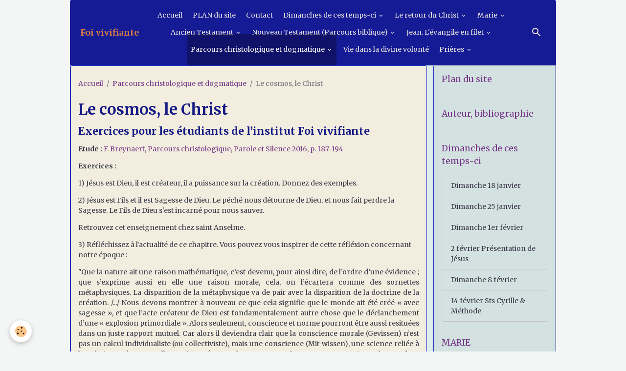

--- FILE ---
content_type: text/html; charset=UTF-8
request_url: https://www.foi-vivifiante.fr/pages/parcours-christologique/le-cosmos-le-christ-l-immaculee.html
body_size: 275313
content:

<!DOCTYPE html>
<html lang="fr">
    <head>
        <title>Le cosmos, le Christ</title>
        <meta name="theme-color" content="rgb(21, 26, 149)">
        <meta name="msapplication-navbutton-color" content="rgb(21, 26, 149)">
        <!-- METATAGS -->
        <!-- rebirth / furniture -->
<!--[if IE]>
<meta http-equiv="X-UA-Compatible" content="IE=edge">
<![endif]-->
<meta charset="utf-8">
<meta name="viewport" content="width=device-width, initial-scale=1, shrink-to-fit=no">
    <link rel="alternate" hreflang="fr" href="https://www.foi-vivifiante.fr/pages/parcours-christologique/le-cosmos-le-christ-l-immaculee.html">
    <link href="//www.foi-vivifiante.fr/fr/themes/designlines/60c707f0280bf23e42cefe4a.css?v=013024e2a1b073b8a8e08c0098b2848d" rel="stylesheet">
    <meta property="og:title" content="Le cosmos, le Christ">
    <meta property="og:url" content="https://www.foi-vivifiante.fr/pages/parcours-christologique/le-cosmos-le-christ-l-immaculee.html">
    <meta property="og:type" content="website">
    <link rel="canonical" href="https://www.foi-vivifiante.fr/pages/parcours-christologique/le-cosmos-le-christ-l-immaculee.html">
<meta name="generator" content="e-monsite (e-monsite.com)">



    
    <link rel="preconnect" href="https://fonts.googleapis.com">
    <link rel="preconnect" href="https://fonts.gstatic.com" crossorigin="anonymous">
    <link href="https://fonts.googleapis.com/css?family=Merriweather:300,300italic,400,400italic,700,700italic&display=swap" rel="stylesheet">

<link href="//www.foi-vivifiante.fr/themes/combined.css?v=6_1642769533_88" rel="stylesheet">


<link rel="preload" href="//www.foi-vivifiante.fr/medias/static/themes/bootstrap_v4/js/jquery-3.6.3.min.js?v=26012023" as="script">
<script src="//www.foi-vivifiante.fr/medias/static/themes/bootstrap_v4/js/jquery-3.6.3.min.js?v=26012023"></script>
<link rel="preload" href="//www.foi-vivifiante.fr/medias/static/themes/bootstrap_v4/js/popper.min.js?v=31012023" as="script">
<script src="//www.foi-vivifiante.fr/medias/static/themes/bootstrap_v4/js/popper.min.js?v=31012023"></script>
<link rel="preload" href="//www.foi-vivifiante.fr/medias/static/themes/bootstrap_v4/js/bootstrap.min.js?v=31012023" as="script">
<script src="//www.foi-vivifiante.fr/medias/static/themes/bootstrap_v4/js/bootstrap.min.js?v=31012023"></script>
<script src="//www.foi-vivifiante.fr/themes/combined.js?v=6_1642769533_88&lang=fr"></script>
<script type="application/ld+json">
    {
        "@context" : "https://schema.org/",
        "@type" : "WebSite",
        "name" : "Foi vivifiante",
        "url" : "https://www.foi-vivifiante.fr/"
    }
</script>




        <!-- //METATAGS -->
            <script src="//www.foi-vivifiante.fr/medias/static/js/rgpd-cookies/jquery.rgpd-cookies.js?v=757"></script>
    <script>
                                    $(document).ready(function() {
            $.RGPDCookies({
                theme: 'bootstrap_v4',
                site: 'www.foi-vivifiante.fr',
                privacy_policy_link: '/about/privacypolicy/',
                cookies: [{"id":null,"favicon_url":"https:\/\/ssl.gstatic.com\/analytics\/20210414-01\/app\/static\/analytics_standard_icon.png","enabled":true,"model":"google_analytics","title":"Google Analytics","short_description":"Permet d'analyser les statistiques de consultation de notre site","long_description":"Indispensable pour piloter notre site internet, il permet de mesurer des indicateurs comme l\u2019affluence, les produits les plus consult\u00e9s, ou encore la r\u00e9partition g\u00e9ographique des visiteurs.","privacy_policy_url":"https:\/\/support.google.com\/analytics\/answer\/6004245?hl=fr","slug":"google-analytics"},{"id":null,"favicon_url":"","enabled":true,"model":"addthis","title":"AddThis","short_description":"Partage social","long_description":"Nous utilisons cet outil afin de vous proposer des liens de partage vers des plateformes tiers comme Twitter, Facebook, etc.","privacy_policy_url":"https:\/\/www.oracle.com\/legal\/privacy\/addthis-privacy-policy.html","slug":"addthis"}],
                modal_title: 'Gestion\u0020des\u0020cookies',
                modal_description: 'd\u00E9pose\u0020des\u0020cookies\u0020pour\u0020am\u00E9liorer\u0020votre\u0020exp\u00E9rience\u0020de\u0020navigation,\nmesurer\u0020l\u0027audience\u0020du\u0020site\u0020internet,\u0020afficher\u0020des\u0020publicit\u00E9s\u0020personnalis\u00E9es,\nr\u00E9aliser\u0020des\u0020campagnes\u0020cibl\u00E9es\u0020et\u0020personnaliser\u0020l\u0027interface\u0020du\u0020site.',
                privacy_policy_label: 'Consulter\u0020la\u0020politique\u0020de\u0020confidentialit\u00E9',
                check_all_label: 'Tout\u0020cocher',
                refuse_button: 'Refuser',
                settings_button: 'Param\u00E9trer',
                accept_button: 'Accepter',
                callback: function() {
                    // website google analytics case (with gtag), consent "on the fly"
                    if ('gtag' in window && typeof window.gtag === 'function') {
                        if (window.jsCookie.get('rgpd-cookie-google-analytics') === undefined
                            || window.jsCookie.get('rgpd-cookie-google-analytics') === '0') {
                            gtag('consent', 'update', {
                                'ad_storage': 'denied',
                                'analytics_storage': 'denied'
                            });
                        } else {
                            gtag('consent', 'update', {
                                'ad_storage': 'granted',
                                'analytics_storage': 'granted'
                            });
                        }
                    }
                }
            });
        });
    </script>
        <script async src="https://www.googletagmanager.com/gtag/js?id=G-4VN4372P6E"></script>
<script>
    window.dataLayer = window.dataLayer || [];
    function gtag(){dataLayer.push(arguments);}
    
    gtag('consent', 'default', {
        'ad_storage': 'denied',
        'analytics_storage': 'denied'
    });
    
    gtag('js', new Date());
    gtag('config', 'G-4VN4372P6E');
</script>

                        <script src="//www.foi-vivifiante.fr/medias/static/themes/ems_framework/js/masonry.pkgd.min.js"></script>
        <script src="//www.foi-vivifiante.fr/medias/static/themes/ems_framework/js/imagesloaded.pkgd.min.js"></script>
                            </head>
    <body id="pages_run_parcours-christologique_le-cosmos-le-christ-l-immaculee" data-template="default">
        

                <!-- BRAND TOP -->
        
        <!-- NAVBAR -->
                                                                                                                                    <nav class="navbar navbar-expand-lg container radius-top" id="navbar" data-animation="sliding">
                                                                    <a aria-label="brand" class="navbar-brand d-inline-flex align-items-center" href="https://www.foi-vivifiante.fr/">
                                                                        <span class="brand-titles d-lg-flex flex-column align-items-start">
                            <span class="brand-title d-inline-block">Foi vivifiante</span>
                                                        <span class="brand-subtitle d-none">Avec la Vierge de Nazareth, Mère de Jésus-Christ</span>
                                                    </span>
                                            </a>
                                                    <button id="buttonBurgerMenu" title="BurgerMenu" class="navbar-toggler collapsed" type="button" data-toggle="collapse" data-target="#menu">
                    <span></span>
                    <span></span>
                    <span></span>
                    <span></span>
                </button>
                <div class="collapse navbar-collapse flex-lg-grow-0 mx-lg-auto" id="menu">
                                                                                                                <ul class="navbar-nav navbar-menu nav-all nav-all-center">
                                                                                                                                                                                            <li class="nav-item" data-index="1">
                            <a class="nav-link" href="https://www.foi-vivifiante.fr/">
                                                                Accueil
                            </a>
                                                                                </li>
                                                                                                                                                                                            <li class="nav-item" data-index="2">
                            <a class="nav-link" href="https://www.foi-vivifiante.fr/pages/plan-du-site.html">
                                                                PLAN du site
                            </a>
                                                                                </li>
                                                                                                                                                                                            <li class="nav-item" data-index="3">
                            <a class="nav-link" href="https://www.foi-vivifiante.fr/contact/">
                                                                Contact
                            </a>
                                                                                </li>
                                                                                                                                                                                                                                                                            <li class="nav-item dropdown" data-index="4">
                            <a class="nav-link dropdown-toggle" href="https://www.foi-vivifiante.fr/pages/preparer-dimanche/dimanches-de-ces-temps-ci/">
                                                                Dimanches de ces temps-ci
                            </a>
                                                                                        <div class="collapse dropdown-menu">
                                    <ul class="list-unstyled">
                                                                                                                                                                                                                                                                    <li>
                                                <a class="dropdown-item" href="https://www.foi-vivifiante.fr/pages/preparer-dimanche/dimanches-de-ces-temps-ci/2-dimanche-temps-ordinaire-1765993567.html">
                                                    Dimanche 18 janvier
                                                </a>
                                                                                                                                            </li>
                                                                                                                                                                                                                                                                    <li>
                                                <a class="dropdown-item" href="https://www.foi-vivifiante.fr/pages/preparer-dimanche/dimanches-de-ces-temps-ci/3-dimanche-temps-ordinaire-1766051543.html">
                                                    Dimanche 25 janvier
                                                </a>
                                                                                                                                            </li>
                                                                                                                                                                                                                                                                    <li>
                                                <a class="dropdown-item" href="https://www.foi-vivifiante.fr/pages/preparer-dimanche/dimanches-de-ces-temps-ci/4-dimanche-du-temps-ordinaire-1766142681.html">
                                                    Dimanche 1er février
                                                </a>
                                                                                                                                            </li>
                                                                                                                                                                                                                                                                    <li>
                                                <a class="dropdown-item" href="https://www.foi-vivifiante.fr/pages/preparer-dimanche/dimanches-de-ces-temps-ci/4e-ordinaire-2-fevrier-1765895862-1766231971.html">
                                                    2 février Présentation de Jésus
                                                </a>
                                                                                                                                            </li>
                                                                                                                                                                                                                                                                    <li>
                                                <a class="dropdown-item" href="https://www.foi-vivifiante.fr/pages/preparer-dimanche/dimanches-de-ces-temps-ci/5-dimanche-temps-ordinaire-1766160562-1767954760.html">
                                                    Dimanche 8 février
                                                </a>
                                                                                                                                            </li>
                                                                                                                                                                                                                                                                    <li>
                                                <a class="dropdown-item" href="https://www.foi-vivifiante.fr/pages/preparer-dimanche/dimanches-de-ces-temps-ci/14-fevrier-saints-cyrille-et-methode-1767095893.html">
                                                    14 février Sts Cyrille & Méthode
                                                </a>
                                                                                                                                            </li>
                                                                                <li class="dropdown-menu-root">
                                            <a class="dropdown-item" href="https://www.foi-vivifiante.fr/pages/preparer-dimanche/dimanches-de-ces-temps-ci/">Dimanches de ces temps-ci</a>
                                        </li>
                                    </ul>
                                </div>
                                                    </li>
                                                                                                                                                                                                                                                                            <li class="nav-item dropdown" data-index="5">
                            <a class="nav-link dropdown-toggle" href="https://www.foi-vivifiante.fr/pages/la-venue-glorieuse-du-christ/">
                                                                Le retour du Christ
                            </a>
                                                                                        <div class="collapse dropdown-menu">
                                    <ul class="list-unstyled">
                                                                                                                                                                                                                                                                    <li>
                                                <a class="dropdown-item" href="https://www.foi-vivifiante.fr/pages/la-venue-glorieuse-du-christ/l-apocalypse-5-emissions-rcf.html">
                                                    L'Apocalypse - 5 émissions RCF
                                                </a>
                                                                                                                                            </li>
                                                                                                                                                                                                                                                                    <li>
                                                <a class="dropdown-item" href="https://www.foi-vivifiante.fr/pages/la-venue-glorieuse-du-christ/et-la-terre-tient-bon-1730189825.html">
                                                    Et la terre tient bon
                                                </a>
                                                                                                                                            </li>
                                                                                                                                                                                                                                                                    <li>
                                                <a class="dropdown-item" href="https://www.foi-vivifiante.fr/pages/la-venue-glorieuse-du-christ/apocalypse-en-videos.html">
                                                    Apocalypse en vidéos
                                                </a>
                                                                                                                                            </li>
                                                                                                                                                                                                                                                                    <li>
                                                <a class="dropdown-item" href="https://www.foi-vivifiante.fr/pages/la-venue-glorieuse-du-christ/quelle-spiritualite-pour-l-ecologie-eclairage-eschatologique.html">
                                                    Spiritualité/écologie
                                                </a>
                                                                                                                                            </li>
                                                                                                                                                                                                                                                                    <li>
                                                <a class="dropdown-item" href="https://www.foi-vivifiante.fr/pages/la-venue-glorieuse-du-christ/la-premiere-resurrection.html">
                                                    La première résurrection
                                                </a>
                                                                                                                                            </li>
                                                                                                                                                                                                                                                                    <li>
                                                <a class="dropdown-item" href="https://www.foi-vivifiante.fr/pages/la-venue-glorieuse-du-christ/prier-les-psaumes-pour-le-retour-du-christ.html">
                                                    Psaumes & retour du Christ
                                                </a>
                                                                                                                                            </li>
                                                                                                                                                                                                                                                                    <li>
                                                <a class="dropdown-item" href="https://www.foi-vivifiante.fr/pages/la-venue-glorieuse-du-christ/-le-fils-de-l-homme-et-le-christ-roi.html">
                                                    Fils de l’homme et Christ Roi
                                                </a>
                                                                                                                                            </li>
                                                                                                                                                                                                                                                                    <li>
                                                <a class="dropdown-item" href="https://www.foi-vivifiante.fr/pages/la-venue-glorieuse-du-christ/[base64].html">
                                                    Psychologie du totalitarisme
                                                </a>
                                                                                                                                            </li>
                                                                                                                                                                                                                                                                    <li>
                                                <a class="dropdown-item" href="https://www.foi-vivifiante.fr/pages/la-venue-glorieuse-du-christ/les-evangiles-de-la-parousie.html">
                                                    Les Evangiles de la Parousie
                                                </a>
                                                                                                                                            </li>
                                                                                                                                                                                                                                                                    <li>
                                                <a class="dropdown-item" href="https://www.foi-vivifiante.fr/pages/la-venue-glorieuse-du-christ/l-esperance-du-millenium-reponse-aux-objections.html">
                                                    Réponse aux objections
                                                </a>
                                                                                                                                            </li>
                                                                                                                                                                                                                                                                    <li>
                                                <a class="dropdown-item" href="https://www.foi-vivifiante.fr/pages/la-venue-glorieuse-du-christ/pour-les-jeunes.html">
                                                    Pour les jeunes
                                                </a>
                                                                                                                                            </li>
                                                                                                                                                                                                                                                                    <li>
                                                <a class="dropdown-item" href="https://www.foi-vivifiante.fr/pages/la-venue-glorieuse-du-christ/2p-3-9-13.html">
                                                    2P 3, 9-13 : un nihilisme ?
                                                </a>
                                                                                                                                            </li>
                                                                                                                                                                                                                                                                    <li>
                                                <a class="dropdown-item" href="https://www.foi-vivifiante.fr/pages/la-venue-glorieuse-du-christ/l-esperance-chretienne-en-5pts.html">
                                                    L'espérance chrétienne en 5pts
                                                </a>
                                                                                                                                            </li>
                                                                                                                                                                                                                                                                    <li>
                                                <a class="dropdown-item" href="https://www.foi-vivifiante.fr/pages/la-venue-glorieuse-du-christ/rm-11-13-17-la-reintegration-du-peuple-hebreu.html">
                                                    Rm 11, 13-17 : réintégration
                                                </a>
                                                                                                                                            </li>
                                                                                                                                                                                                                                                                    <li>
                                                <a class="dropdown-item" href="https://www.foi-vivifiante.fr/pages/la-venue-glorieuse-du-christ/saint-augustin-et-l-augutinisme.html">
                                                    St Augustin et l'augustisme
                                                </a>
                                                                                                                                            </li>
                                                                                                                                                                                                                                                                    <li>
                                                <a class="dropdown-item" href="https://www.foi-vivifiante.fr/pages/la-venue-glorieuse-du-christ/l-empire-quelques-reflexions-eschatologiques.html">
                                                    « L’empire » / fin des temps
                                                </a>
                                                                                                                                            </li>
                                                                                                                                                                                                                                                                    <li>
                                                <a class="dropdown-item" href="https://www.foi-vivifiante.fr/pages/la-venue-glorieuse-du-christ/eclairage-sur-la-laicite.html">
                                                    Eclairage sur la laïcité
                                                </a>
                                                                                                                                            </li>
                                                                                                                                                                                                                                                                    <li>
                                                <a class="dropdown-item" href="https://www.foi-vivifiante.fr/pages/la-venue-glorieuse-du-christ/faux-messies-du-judaisme.html">
                                                    Faux-messies du judaïsme
                                                </a>
                                                                                                                                            </li>
                                                                                                                                                                                                                                                                    <li>
                                                <a class="dropdown-item" href="https://www.foi-vivifiante.fr/pages/la-venue-glorieuse-du-christ/teillard-de-chardin.html">
                                                    Teillard de Chardin
                                                </a>
                                                                                                                                            </li>
                                                                                                                                                                                                                                                                    <li>
                                                <a class="dropdown-item" href="https://www.foi-vivifiante.fr/pages/la-venue-glorieuse-du-christ/secte-de-la-parfaite-de-baname-benin-elements-de-reponse.html">
                                                    Secte de la parfaite de Banamé
                                                </a>
                                                                                                                                            </li>
                                                                                                                                                                                                                                                                    <li>
                                                <a class="dropdown-item" href="https://www.foi-vivifiante.fr/pages/la-venue-glorieuse-du-christ/annonce-aux-musulmans-de-la-venue-glorieuse-du-christ.html">
                                                    Annonce aux musulmans
                                                </a>
                                                                                                                                            </li>
                                                                                                                                                                                                                                                                    <li>
                                                <a class="dropdown-item" href="https://www.foi-vivifiante.fr/pages/la-venue-glorieuse-du-christ/a-gloriosa-vinda-de-cristo-bresilien.html">
                                                    A Gloriosa Vinda de Cristo
                                                </a>
                                                                                                                                            </li>
                                                                                                                                                                                                                                                                    <li>
                                                <a class="dropdown-item" href="https://www.foi-vivifiante.fr/pages/la-venue-glorieuse-du-christ/preface.html">
                                                    Préface de Mgr Rey
                                                </a>
                                                                                                                                            </li>
                                                                                                                                                                                                                                                                    <li>
                                                <a class="dropdown-item" href="https://www.foi-vivifiante.fr/pages/la-venue-glorieuse-du-christ/reponse-a-l-abbe-pages-1.html">
                                                    Réponse à l'abbé Pagès
                                                </a>
                                                                                                                                            </li>
                                                                                                                                                                                                                                                                    <li>
                                                <a class="dropdown-item" href="https://www.foi-vivifiante.fr/pages/la-venue-glorieuse-du-christ/chapelet-des-derniers-temps.html">
                                                    Chapelet des derniers temps
                                                </a>
                                                                                                                                            </li>
                                                                                <li class="dropdown-menu-root">
                                            <a class="dropdown-item" href="https://www.foi-vivifiante.fr/pages/la-venue-glorieuse-du-christ/">Le retour du Christ</a>
                                        </li>
                                    </ul>
                                </div>
                                                    </li>
                                                                                                                                                                                                                                                                            <li class="nav-item dropdown" data-index="6">
                            <a class="nav-link dropdown-toggle" href="https://www.foi-vivifiante.fr/pages/marie/">
                                                                Marie
                            </a>
                                                                                        <div class="collapse dropdown-menu">
                                    <ul class="list-unstyled">
                                                                                                                                                                                                                                                                                                                                                                                                                <li class="dropdown">
                                                <a class="dropdown-item dropdown-toggle" href="https://www.foi-vivifiante.fr/pages/marie/option-spiritualite-mariale/">
                                                    Sanctuaires et apparitions
                                                </a>
                                                                                                                                                    <div class="collapse dropdown-menu dropdown-submenu">
                                                        <ul class="list-unstyled">
                                                                                                                            <li>
                                                                    <a class="dropdown-item" href="https://www.foi-vivifiante.fr/pages/marie/option-spiritualite-mariale/sanctuaires-marials-a-rome.html" onclick="window.open(this.href);return false;">Sanctuaires marials à Rome</a>
                                                                </li>
                                                                                                                            <li>
                                                                    <a class="dropdown-item" href="https://www.foi-vivifiante.fr/pages/marie/option-spiritualite-mariale/guadalupe-un-dialogue-cordial-un-signe-d-amour-1702545298.html" onclick="window.open(this.href);return false;">N-D de Guadalupe</a>
                                                                </li>
                                                                                                                            <li>
                                                                    <a class="dropdown-item" href="https://www.foi-vivifiante.fr/pages/marie/option-spiritualite-mariale/quito-les-tenebres-futures-et-l-esperance.html" onclick="window.open(this.href);return false;">Quito (Equateur)</a>
                                                                </li>
                                                                                                                            <li>
                                                                    <a class="dropdown-item" href="https://www.foi-vivifiante.fr/pages/marie/option-spiritualite-mariale/jasna-gora-cz-stochowa.html" onclick="window.open(this.href);return false;">Jasna Gora, Częstochowa</a>
                                                                </li>
                                                                                                                            <li>
                                                                    <a class="dropdown-item" href="https://www.foi-vivifiante.fr/pages/marie/option-spiritualite-mariale/la-rue-du-bac-a-paris-la-medaille-miraculeuse.html" onclick="window.open(this.href);return false;">Rue du Bac / médaille miracule</a>
                                                                </li>
                                                                                                                            <li>
                                                                    <a class="dropdown-item" href="https://www.foi-vivifiante.fr/pages/marie/option-spiritualite-mariale/la-salette.html" onclick="window.open(this.href);return false;">La Salette (1846) et le secret</a>
                                                                </li>
                                                                                                                            <li>
                                                                    <a class="dropdown-item" href="https://www.foi-vivifiante.fr/pages/marie/option-spiritualite-mariale/lourdes-la-penitence-l-immaculee-conception.html" onclick="window.open(this.href);return false;">Lourdes (1858)</a>
                                                                </li>
                                                                                                                            <li>
                                                                    <a class="dropdown-item" href="https://www.foi-vivifiante.fr/pages/marie/option-spiritualite-mariale/fatima-le-c-ur-immacule-de-marie-la-consecration.html" onclick="window.open(this.href);return false;">Fatima (1917)</a>
                                                                </li>
                                                                                                                            <li>
                                                                    <a class="dropdown-item" href="https://www.foi-vivifiante.fr/pages/marie/option-spiritualite-mariale/noel-avec-medjugorje.html" onclick="window.open(this.href);return false;">Noël avec Medjugorje</a>
                                                                </li>
                                                                                                                            <li>
                                                                    <a class="dropdown-item" href="https://www.foi-vivifiante.fr/pages/marie/option-spiritualite-mariale/notre-dame-du-dimanche.html" onclick="window.open(this.href);return false;">Notre Dame du Dimanche</a>
                                                                </li>
                                                                                                                            <li>
                                                                    <a class="dropdown-item" href="https://www.foi-vivifiante.fr/pages/marie/option-spiritualite-mariale/kibeho-notre-dame-des-sept-douleurs.html" onclick="window.open(this.href);return false;">Kibeho : N-D des 7 douleurs</a>
                                                                </li>
                                                                                                                            <li>
                                                                    <a class="dropdown-item" href="https://www.foi-vivifiante.fr/pages/marie/option-spiritualite-mariale/beauraing-la-mere-de-dieu-montre-son-c-ur-d-or.html" onclick="window.open(this.href);return false;">Beauraing : le Cœur d'or</a>
                                                                </li>
                                                                                                                            <li>
                                                                    <a class="dropdown-item" href="https://www.foi-vivifiante.fr/pages/marie/option-spiritualite-mariale/itapiranga-notre-dame-du-rosaire-le-c-ur-tres-chaste-de-joseph.html" onclick="window.open(this.href);return false;">Itapiranga (Amazonie)</a>
                                                                </li>
                                                                                                                            <li>
                                                                    <a class="dropdown-item" href="https://www.foi-vivifiante.fr/pages/marie/option-spiritualite-mariale/medjugorje-et-fatima.html" onclick="window.open(this.href);return false;">Medjugorje et Fatima</a>
                                                                </li>
                                                                                                                            <li>
                                                                    <a class="dropdown-item" href="https://www.foi-vivifiante.fr/pages/marie/option-spiritualite-mariale/nigeria-chapelet-du-precieux-sang.html" onclick="window.open(this.href);return false;">Nigéria - Chapelet du Précieux</a>
                                                                </li>
                                                                                                                            <li>
                                                                    <a class="dropdown-item" href="https://www.foi-vivifiante.fr/pages/marie/option-spiritualite-mariale/amsterdam-notre-dame-de-tous-les-peuples-devant-la-croix.html" onclick="window.open(this.href);return false;">Amsterdam : Notre Dame de tous</a>
                                                                </li>
                                                                                                                            <li>
                                                                    <a class="dropdown-item" href="https://www.foi-vivifiante.fr/pages/marie/option-spiritualite-mariale/l-ile-bouchard-1947.html" onclick="window.open(this.href);return false;">L'Ile Bouchard (1947)</a>
                                                                </li>
                                                                                                                            <li>
                                                                    <a class="dropdown-item" href="https://www.foi-vivifiante.fr/pages/marie/option-spiritualite-mariale/tournai-n-d-des-etoiles.html" onclick="window.open(this.href);return false;">Tournai : N-D des étoiles</a>
                                                                </li>
                                                                                                                            <li>
                                                                    <a class="dropdown-item" href="https://www.foi-vivifiante.fr/pages/marie/option-spiritualite-mariale/apparitions-de-zeitun-egypte-1968.html" onclick="window.open(this.href);return false;">Apparitions de Zeitun (Egypte</a>
                                                                </li>
                                                                                                                            <li>
                                                                    <a class="dropdown-item" href="https://www.foi-vivifiante.fr/pages/marie/option-spiritualite-mariale/chine-quelques-sanctuaires.html" onclick="window.open(this.href);return false;">Chine - quelques sanctuaires</a>
                                                                </li>
                                                                                                                            <li>
                                                                    <a class="dropdown-item" href="https://www.foi-vivifiante.fr/pages/marie/option-spiritualite-mariale/allemagne-quelques-sanctuaires.html" onclick="window.open(this.href);return false;">Sanctuaires d'Allemagne</a>
                                                                </li>
                                                                                                                            <li>
                                                                    <a class="dropdown-item" href="https://www.foi-vivifiante.fr/pages/marie/option-spiritualite-mariale/pontmain.html" onclick="window.open(this.href);return false;">Pontmain</a>
                                                                </li>
                                                                                                                            <li>
                                                                    <a class="dropdown-item" href="https://www.foi-vivifiante.fr/pages/marie/option-spiritualite-mariale/sanctuaires-de-coree.html" onclick="window.open(this.href);return false;">Sanctuaires de Corée</a>
                                                                </li>
                                                                                                                            <li>
                                                                    <a class="dropdown-item" href="https://www.foi-vivifiante.fr/pages/marie/option-spiritualite-mariale/pellevoisin.html" onclick="window.open(this.href);return false;">Pellevoisin</a>
                                                                </li>
                                                                                                                            <li>
                                                                    <a class="dropdown-item" href="https://www.foi-vivifiante.fr/pages/marie/option-spiritualite-mariale/montligeon.html" onclick="window.open(this.href);return false;">Montligeon</a>
                                                                </li>
                                                                                                                            <li>
                                                                    <a class="dropdown-item" href="https://www.foi-vivifiante.fr/pages/marie/option-spiritualite-mariale/les-pardons-bretons-et-sainte-d-anne-d-auray.html" onclick="window.open(this.href);return false;">Pardons bretons et Ste d'Anne</a>
                                                                </li>
                                                                                                                            <li>
                                                                    <a class="dropdown-item" href="https://www.foi-vivifiante.fr/pages/marie/option-spiritualite-mariale/istanbul-constantinople.html" onclick="window.open(this.href);return false;">Istanbul (Constantinople)</a>
                                                                </li>
                                                                                                                            <li>
                                                                    <a class="dropdown-item" href="https://www.foi-vivifiante.fr/pages/marie/option-spiritualite-mariale/tilly-sur-seulles.html" onclick="window.open(this.href);return false;">Tilly-sur-Seulles</a>
                                                                </li>
                                                                                                                            <li>
                                                                    <a class="dropdown-item" href="https://www.foi-vivifiante.fr/pages/marie/option-spiritualite-mariale/sanctuaires-d-espagne-1.html" onclick="window.open(this.href);return false;">Sanctuaires d'Espagne</a>
                                                                </li>
                                                                                                                            <li>
                                                                    <a class="dropdown-item" href="https://www.foi-vivifiante.fr/pages/marie/option-spiritualite-mariale/syrie.html" onclick="window.open(this.href);return false;">Syrie : Soufanieh, Saydnaya...</a>
                                                                </li>
                                                                                                                            <li>
                                                                    <a class="dropdown-item" href="https://www.foi-vivifiante.fr/pages/marie/option-spiritualite-mariale/slovaquie-turzovka-1958.html" onclick="window.open(this.href);return false;">Slovaquie Turzovka 1958</a>
                                                                </li>
                                                                                                                            <li>
                                                                    <a class="dropdown-item" href="https://www.foi-vivifiante.fr/pages/marie/option-spiritualite-mariale/marie-julie-jahenney-selon-melanie-calvat.html" onclick="window.open(this.href);return false;">Marie-Julie Jahenney</a>
                                                                </li>
                                                                                                                        <li class="dropdown-menu-root">
                                                                <a class="dropdown-item" href="https://www.foi-vivifiante.fr/pages/marie/option-spiritualite-mariale/">Sanctuaires et apparitions</a>
                                                            </li>
                                                        </ul>
                                                    </div>
                                                                                            </li>
                                                                                                                                                                                                                                                                                                                                                                                                                <li class="dropdown">
                                                <a class="dropdown-item dropdown-toggle" href="https://www.foi-vivifiante.fr/pages/marie/dogmes-mariaux/">
                                                    Dogmes mariaux
                                                </a>
                                                                                                                                                    <div class="collapse dropdown-menu dropdown-submenu">
                                                        <ul class="list-unstyled">
                                                                                                                            <li>
                                                                    <a class="dropdown-item" href="https://www.foi-vivifiante.fr/pages/marie/dogmes-mariaux/la-virginite-de-marie-1.html" onclick="window.open(this.href);return false;">La virginité de Marie</a>
                                                                </li>
                                                                                                                            <li>
                                                                    <a class="dropdown-item" href="https://www.foi-vivifiante.fr/pages/marie/dogmes-mariaux/marie-mere-de-dieu-1.html" onclick="window.open(this.href);return false;">Marie mère de Dieu</a>
                                                                </li>
                                                                                                                            <li>
                                                                    <a class="dropdown-item" href="https://www.foi-vivifiante.fr/pages/marie/dogmes-mariaux/l-immaculee-conception-1.html" onclick="window.open(this.href);return false;">L'immaculée conception</a>
                                                                </li>
                                                                                                                            <li>
                                                                    <a class="dropdown-item" href="https://www.foi-vivifiante.fr/pages/marie/dogmes-mariaux/la-mere-de-dieu-la-theotokos-dans-l-orthodoxie.html" onclick="window.open(this.href);return false;">La Theotokos dans l'Orthodoxie</a>
                                                                </li>
                                                                                                                            <li>
                                                                    <a class="dropdown-item" href="https://www.foi-vivifiante.fr/pages/marie/dogmes-mariaux/assomption-et-christologie.html" onclick="window.open(this.href);return false;">Assomption et christologie</a>
                                                                </li>
                                                                                                                            <li>
                                                                    <a class="dropdown-item" href="https://www.foi-vivifiante.fr/pages/marie/dogmes-mariaux/un-5-dogme.html" onclick="window.open(this.href);return false;">Associée au Rédempteur</a>
                                                                </li>
                                                                                                                            <li>
                                                                    <a class="dropdown-item" href="https://www.foi-vivifiante.fr/pages/marie/dogmes-mariaux/vatican-ii-lumen-gentium-viii.html" onclick="window.open(this.href);return false;">Vatican II, Lumen gentium VIII</a>
                                                                </li>
                                                                                                                            <li>
                                                                    <a class="dropdown-item" href="https://www.foi-vivifiante.fr/pages/marie/dogmes-mariaux/redemptoris-mater-la-mere-du-redempteur.html" onclick="window.open(this.href);return false;">Redemptoris Mater, La mère du</a>
                                                                </li>
                                                                                                                        <li class="dropdown-menu-root">
                                                                <a class="dropdown-item" href="https://www.foi-vivifiante.fr/pages/marie/dogmes-mariaux/">Dogmes mariaux</a>
                                                            </li>
                                                        </ul>
                                                    </div>
                                                                                            </li>
                                                                                                                                                                                                                                                                                                                                                                                                                <li class="dropdown">
                                                <a class="dropdown-item dropdown-toggle" href="https://www.foi-vivifiante.fr/pages/marie/option-liturgie/">
                                                    Liturgie et Marie
                                                </a>
                                                                                                                                                    <div class="collapse dropdown-menu dropdown-submenu">
                                                        <ul class="list-unstyled">
                                                                                                                            <li>
                                                                    <a class="dropdown-item" href="https://www.foi-vivifiante.fr/pages/marie/option-liturgie/le-cycle-de-noel-1702892690.html" onclick="window.open(this.href);return false;">Le cycle de Noël</a>
                                                                </li>
                                                                                                                            <li>
                                                                    <a class="dropdown-item" href="https://www.foi-vivifiante.fr/pages/marie/option-liturgie/le-cycle-de-noel-1702892764.html" onclick="window.open(this.href);return false;">Le cycle de Noël</a>
                                                                </li>
                                                                                                                            <li>
                                                                    <a class="dropdown-item" href="https://www.foi-vivifiante.fr/pages/marie/option-liturgie/vivre-la-messe-avec-marie.html" onclick="window.open(this.href);return false;">Vivre la Messe avec Marie</a>
                                                                </li>
                                                                                                                            <li>
                                                                    <a class="dropdown-item" href="https://www.foi-vivifiante.fr/pages/marie/option-liturgie/culte-marial-avant-nicee.html" onclick="window.open(this.href);return false;">Culte marial avant Nicée</a>
                                                                </li>
                                                                                                                            <li>
                                                                    <a class="dropdown-item" href="https://www.foi-vivifiante.fr/pages/marie/option-liturgie/le-cycle-de-noel.html" onclick="window.open(this.href);return false;">Le cycle de Noël</a>
                                                                </li>
                                                                                                                            <li>
                                                                    <a class="dropdown-item" href="https://www.foi-vivifiante.fr/pages/marie/option-liturgie/le-culte-de-marie-est-il-ancien.html" onclick="window.open(this.href);return false;">Culte marial & Evangiles</a>
                                                                </li>
                                                                                                                            <li>
                                                                    <a class="dropdown-item" href="https://www.foi-vivifiante.fr/pages/marie/option-liturgie/solennite-du-8-decembre.html" onclick="window.open(this.href);return false;">Solennité du 8 décembre</a>
                                                                </li>
                                                                                                                            <li>
                                                                    <a class="dropdown-item" href="https://www.foi-vivifiante.fr/pages/marie/option-liturgie/2-fevrier-25-mars-15-aout-8-septembre.html" onclick="window.open(this.href);return false;">Fête du 2 février</a>
                                                                </li>
                                                                                                                            <li>
                                                                    <a class="dropdown-item" href="https://www.foi-vivifiante.fr/pages/marie/option-liturgie/la-fete-du-25-mars.html" onclick="window.open(this.href);return false;">Fête du 25 mars Annonciation</a>
                                                                </li>
                                                                                                                            <li>
                                                                    <a class="dropdown-item" href="https://www.foi-vivifiante.fr/pages/marie/option-liturgie/la-fete-du-15-aout.html" onclick="window.open(this.href);return false;">Fête du 15 août Assomption</a>
                                                                </li>
                                                                                                                            <li>
                                                                    <a class="dropdown-item" href="https://www.foi-vivifiante.fr/pages/marie/option-liturgie/la-fete-du-8-septembre.html" onclick="window.open(this.href);return false;">Fête du 8 septembre</a>
                                                                </li>
                                                                                                                            <li>
                                                                    <a class="dropdown-item" href="https://www.foi-vivifiante.fr/pages/marie/option-liturgie/fete-du-8-decembre-et-dogme-de-l-immaculee.html" onclick="window.open(this.href);return false;">Fête du 8 décembre et dogme</a>
                                                                </li>
                                                                                                                            <li>
                                                                    <a class="dropdown-item" href="https://www.foi-vivifiante.fr/pages/marie/option-liturgie/la-memoire-de-sainte-marie-le-samedi.html" onclick="window.open(this.href);return false;">Sainte Marie le samedi</a>
                                                                </li>
                                                                                                                            <li>
                                                                    <a class="dropdown-item" href="https://www.foi-vivifiante.fr/pages/marie/option-liturgie/autres-fetes-et-memoires-de-marie.html" onclick="window.open(this.href);return false;">Autres fêtes et mémoires</a>
                                                                </li>
                                                                                                                            <li>
                                                                    <a class="dropdown-item" href="https://www.foi-vivifiante.fr/pages/marie/option-liturgie/fondement-du-culte-marial.html" onclick="window.open(this.href);return false;">Fondement du culte marial</a>
                                                                </li>
                                                                                                                            <li>
                                                                    <a class="dropdown-item" href="https://www.foi-vivifiante.fr/pages/marie/option-liturgie/l-unite-de-la-date-de-paques.html" onclick="window.open(this.href);return false;">L'unité de la date de Pâques</a>
                                                                </li>
                                                                                                                        <li class="dropdown-menu-root">
                                                                <a class="dropdown-item" href="https://www.foi-vivifiante.fr/pages/marie/option-liturgie/">Liturgie et Marie</a>
                                                            </li>
                                                        </ul>
                                                    </div>
                                                                                            </li>
                                                                                                                                                                                                                                                                                                                                                                                                                <li class="dropdown">
                                                <a class="dropdown-item dropdown-toggle" href="https://www.foi-vivifiante.fr/pages/marie/option-spiritualite-mariale-1/">
                                                    Spiritualité Marie et Joseph
                                                </a>
                                                                                                                                                    <div class="collapse dropdown-menu dropdown-submenu">
                                                        <ul class="list-unstyled">
                                                                                                                            <li>
                                                                    <a class="dropdown-item" href="https://www.foi-vivifiante.fr/pages/marie/option-spiritualite-mariale-1/se-consacrer-par-marie-videos.html" onclick="window.open(this.href);return false;">Se consacrer par Marie - vidéo</a>
                                                                </li>
                                                                                                                            <li>
                                                                    <a class="dropdown-item" href="https://www.foi-vivifiante.fr/pages/marie/option-spiritualite-mariale-1/s-joseph-dans-l-evangile-1710839451-1710840497.html" onclick="window.open(this.href);return false;">S. Joseph</a>
                                                                </li>
                                                                                                                            <li>
                                                                    <a class="dropdown-item" href="https://www.foi-vivifiante.fr/pages/marie/option-spiritualite-mariale-1/la-spiritualite-de-montfort-et-la-tradition-hebraique.html" onclick="window.open(this.href);return false;">Montfort et la trad. hébraïque</a>
                                                                </li>
                                                                                                                            <li>
                                                                    <a class="dropdown-item" href="https://www.foi-vivifiante.fr/pages/marie/option-spiritualite-mariale-1/avec-ste-therese-de-lisieux.html" onclick="window.open(this.href);return false;">Avec  Ste Thérèse de Lisieux</a>
                                                                </li>
                                                                                                                            <li>
                                                                    <a class="dropdown-item" href="https://www.foi-vivifiante.fr/pages/marie/option-spiritualite-mariale-1/autres-approches.html" onclick="window.open(this.href);return false;">Marie mère de miséricorde</a>
                                                                </li>
                                                                                                                            <li>
                                                                    <a class="dropdown-item" href="https://www.foi-vivifiante.fr/pages/marie/option-spiritualite-mariale-1/saint-joseph.html" onclick="window.open(this.href);return false;">Je vous salue Joseph</a>
                                                                </li>
                                                                                                                            <li>
                                                                    <a class="dropdown-item" href="https://www.foi-vivifiante.fr/pages/marie/option-spiritualite-mariale-1/joseph-et-la-mission-paternelle.html" onclick="window.open(this.href);return false;">Joseph & mission paternelle</a>
                                                                </li>
                                                                                                                            <li>
                                                                    <a class="dropdown-item" href="https://www.foi-vivifiante.fr/pages/marie/option-spiritualite-mariale-1/marie.html" onclick="window.open(this.href);return false;">Le berger du Rédempteur</a>
                                                                </li>
                                                                                                                            <li>
                                                                    <a class="dropdown-item" href="https://www.foi-vivifiante.fr/pages/marie/option-spiritualite-mariale-1/visiter-la-basilique-du-saint-sepulcre-jerusalem.html" onclick="window.open(this.href);return false;">Prier au Saint Sépulcre</a>
                                                                </li>
                                                                                                                        <li class="dropdown-menu-root">
                                                                <a class="dropdown-item" href="https://www.foi-vivifiante.fr/pages/marie/option-spiritualite-mariale-1/">Spiritualité Marie et Joseph</a>
                                                            </li>
                                                        </ul>
                                                    </div>
                                                                                            </li>
                                                                                                                                                                                                                                                                                                                                                                                                                <li class="dropdown">
                                                <a class="dropdown-item dropdown-toggle" href="https://www.foi-vivifiante.fr/pages/marie/option-patristique/">
                                                    Patristique et Marie
                                                </a>
                                                                                                                                                    <div class="collapse dropdown-menu dropdown-submenu">
                                                        <ul class="list-unstyled">
                                                                                                                            <li>
                                                                    <a class="dropdown-item" href="https://www.foi-vivifiante.fr/pages/marie/option-patristique/marie-chez-les-peres-du-2eme-siecle.html" onclick="window.open(this.href);return false;">2ème siècle</a>
                                                                </li>
                                                                                                                            <li>
                                                                    <a class="dropdown-item" href="https://www.foi-vivifiante.fr/pages/marie/option-patristique/3-siecle.html" onclick="window.open(this.href);return false;">3° siècle</a>
                                                                </li>
                                                                                                                            <li>
                                                                    <a class="dropdown-item" href="https://www.foi-vivifiante.fr/pages/marie/option-patristique/du-4-siecle-jusque-l-an-mille.html" onclick="window.open(this.href);return false;">Du 4° siècle jusque l’an mille</a>
                                                                </li>
                                                                                                                            <li>
                                                                    <a class="dropdown-item" href="https://www.foi-vivifiante.fr/pages/marie/option-patristique/les-icones-et-la-crise-iconoclaste.html" onclick="window.open(this.href);return false;">Les icônes et la crise iconocl</a>
                                                                </li>
                                                                                                                        <li class="dropdown-menu-root">
                                                                <a class="dropdown-item" href="https://www.foi-vivifiante.fr/pages/marie/option-patristique/">Patristique et Marie</a>
                                                            </li>
                                                        </ul>
                                                    </div>
                                                                                            </li>
                                                                                <li class="dropdown-menu-root">
                                            <a class="dropdown-item" href="https://www.foi-vivifiante.fr/pages/marie/">Marie</a>
                                        </li>
                                    </ul>
                                </div>
                                                    </li>
                                                                                                                                                                                                                                                                            <li class="nav-item dropdown" data-index="7">
                            <a class="nav-link dropdown-toggle" href="https://www.foi-vivifiante.fr/pages/parcours-biblique/">
                                                                Ancien Testament
                            </a>
                                                                                        <div class="collapse dropdown-menu">
                                    <ul class="list-unstyled">
                                                                                                                                                                                                                                                                    <li>
                                                <a class="dropdown-item" href="https://www.foi-vivifiante.fr/pages/parcours-biblique/introductions-diverses.html" onclick="window.open(this.href);return false;">
                                                    Introductions diverses
                                                </a>
                                                                                                                                            </li>
                                                                                                                                                                                                                                                                    <li>
                                                <a class="dropdown-item" href="https://www.foi-vivifiante.fr/pages/parcours-biblique/exercices-abraham.html" onclick="window.open(this.href);return false;">
                                                    Abraham
                                                </a>
                                                                                                                                            </li>
                                                                                                                                                                                                                                                                    <li>
                                                <a class="dropdown-item" href="https://www.foi-vivifiante.fr/pages/parcours-biblique/exercices-sara-rebecca-lea-rachel.html" onclick="window.open(this.href);return false;">
                                                    Sara, Rebecca, Léa, Rachel
                                                </a>
                                                                                                                                            </li>
                                                                                                                                                                                                                                                                    <li>
                                                <a class="dropdown-item" href="https://www.foi-vivifiante.fr/pages/parcours-biblique/exercices-joseph-le-patriarche.html" onclick="window.open(this.href);return false;">
                                                    Joseph le patriarche
                                                </a>
                                                                                                                                            </li>
                                                                                                                                                                                                                                                                    <li>
                                                <a class="dropdown-item" href="https://www.foi-vivifiante.fr/pages/parcours-biblique/exercices-exode.html" onclick="window.open(this.href);return false;">
                                                    Exode
                                                </a>
                                                                                                                                            </li>
                                                                                                                                                                                                                                                                    <li>
                                                <a class="dropdown-item" href="https://www.foi-vivifiante.fr/pages/parcours-biblique/exercices-moise-de-l-enfance-au-miracle-de-la-mer.html" onclick="window.open(this.href);return false;">
                                                    Moïse, de l’enfance au miracle
                                                </a>
                                                                                                                                            </li>
                                                                                                                                                                                                                                                                    <li>
                                                <a class="dropdown-item" href="https://www.foi-vivifiante.fr/pages/parcours-biblique/exercices-un-tres-long-chemin.html" onclick="window.open(this.href);return false;">
                                                    Un très long chemin
                                                </a>
                                                                                                                                            </li>
                                                                                                                                                                                                                                                                    <li>
                                                <a class="dropdown-item" href="https://www.foi-vivifiante.fr/pages/parcours-biblique/exercices-alliance-au-sinai.html" onclick="window.open(this.href);return false;">
                                                    Alliance au Sinaï
                                                </a>
                                                                                                                                            </li>
                                                                                                                                                                                                                                                                    <li>
                                                <a class="dropdown-item" href="https://www.foi-vivifiante.fr/pages/parcours-biblique/exercices-la-loi-au-sein-d-une-relation-sanctifiante.html" onclick="window.open(this.href);return false;">
                                                    Loi & Relation sanctifiante
                                                </a>
                                                                                                                                            </li>
                                                                                                                                                                                                                                                                    <li>
                                                <a class="dropdown-item" href="https://www.foi-vivifiante.fr/pages/parcours-biblique/deborah-et-yael-gedeon-jephte.html" onclick="window.open(this.href);return false;">
                                                    Déborah, Yaël, Gédéon, Jephté
                                                </a>
                                                                                                                                            </li>
                                                                                                                                                                                                                                                                    <li>
                                                <a class="dropdown-item" href="https://www.foi-vivifiante.fr/pages/parcours-biblique/de-samuel-a-david-1.html" onclick="window.open(this.href);return false;">
                                                    De Samuel à David
                                                </a>
                                                                                                                                            </li>
                                                                                                                                                                                                                                                                    <li>
                                                <a class="dropdown-item" href="https://www.foi-vivifiante.fr/pages/parcours-biblique/de-david-et-nathan-au-roi-salomon.html" onclick="window.open(this.href);return false;">
                                                    Jacob, David, Nathan, Salomon
                                                </a>
                                                                                                                                            </li>
                                                                                                                                                                                                                                                                    <li>
                                                <a class="dropdown-item" href="https://www.foi-vivifiante.fr/pages/parcours-biblique/exercices-elie.html" onclick="window.open(this.href);return false;">
                                                    Elie
                                                </a>
                                                                                                                                            </li>
                                                                                                                                                                                                                                                                    <li>
                                                <a class="dropdown-item" href="https://www.foi-vivifiante.fr/pages/parcours-biblique/exercices-amos-osee.html" onclick="window.open(this.href);return false;">
                                                    Amos, Osée
                                                </a>
                                                                                                                                            </li>
                                                                                                                                                                                                                                                                    <li>
                                                <a class="dropdown-item" href="https://www.foi-vivifiante.fr/pages/parcours-biblique/exercices-1-isaie-et-michee.html" onclick="window.open(this.href);return false;">
                                                    1° Isaïe et Michée
                                                </a>
                                                                                                                                            </li>
                                                                                                                                                                                                                                                                    <li>
                                                <a class="dropdown-item" href="https://www.foi-vivifiante.fr/pages/parcours-biblique/manasse-josias-sophonie-le-deuteronome.html" onclick="window.open(this.href);return false;">
                                                    Manassé, Josias, Sophonie, Dt.
                                                </a>
                                                                                                                                            </li>
                                                                                                                                                                                                                                                                    <li>
                                                <a class="dropdown-item" href="https://www.foi-vivifiante.fr/pages/parcours-biblique/genese-2-3-recit-de-creation.html" onclick="window.open(this.href);return false;">
                                                    Genèse 2-3.  Récit de création
                                                </a>
                                                                                                                                            </li>
                                                                                                                                                                                                                                                                    <li>
                                                <a class="dropdown-item" href="https://www.foi-vivifiante.fr/pages/parcours-biblique/jeremie-.html" onclick="window.open(this.href);return false;">
                                                    Jérémie (2e édition)
                                                </a>
                                                                                                                                            </li>
                                                                                                                                                                                                                                                                    <li>
                                                <a class="dropdown-item" href="https://www.foi-vivifiante.fr/pages/parcours-biblique/-ezechiel.html" onclick="window.open(this.href);return false;">
                                                    Ezéchiel (2e édition)
                                                </a>
                                                                                                                                            </li>
                                                                                                                                                                                                                                                                    <li>
                                                <a class="dropdown-item" href="https://www.foi-vivifiante.fr/pages/parcours-biblique/les-juifs-et-le-mazdeisme.html" onclick="window.open(this.href);return false;">
                                                    Les Juifs et le mazdéisme
                                                </a>
                                                                                                                                            </li>
                                                                                                                                                                                                                                                                    <li>
                                                <a class="dropdown-item" href="https://www.foi-vivifiante.fr/pages/parcours-biblique/jeremie-et-ezechiel.html" onclick="window.open(this.href);return false;">
                                                    Jérémie et Ezéchiel
                                                </a>
                                                                                                                                            </li>
                                                                                                                                                                                                                                                                    <li>
                                                <a class="dropdown-item" href="https://www.foi-vivifiante.fr/pages/parcours-biblique/job-genese-1.html" onclick="window.open(this.href);return false;">
                                                    Job. Genèse 1.
                                                </a>
                                                                                                                                            </li>
                                                                                                                                                                                                                                                                    <li>
                                                <a class="dropdown-item" href="https://www.foi-vivifiante.fr/pages/parcours-biblique/le-cantique-des-cantiques.html" onclick="window.open(this.href);return false;">
                                                    Le Cantique des Cantiques
                                                </a>
                                                                                                                                            </li>
                                                                                                                                                                                                                                                                    <li>
                                                <a class="dropdown-item" href="https://www.foi-vivifiante.fr/pages/parcours-biblique/le-culte-levitique-la-chastete.html" onclick="window.open(this.href);return false;">
                                                    Culte lévitique, chasteté
                                                </a>
                                                                                                                                            </li>
                                                                                                                                                                                                                                                                    <li>
                                                <a class="dropdown-item" href="https://www.foi-vivifiante.fr/pages/parcours-biblique/le-second-isaie-et-le-serviteur-souffrant-1.html" onclick="window.open(this.href);return false;">
                                                    2° Isaïe / Serviteur souffrant
                                                </a>
                                                                                                                                            </li>
                                                                                                                                                                                                                                                                    <li>
                                                <a class="dropdown-item" href="https://www.foi-vivifiante.fr/pages/parcours-biblique/ruth-jonas-et-le-3-isaie.html" onclick="window.open(this.href);return false;">
                                                    Ruth, Jonas et le 3° Isaïe
                                                </a>
                                                                                                                                            </li>
                                                                                                                                                                                                                                                                    <li>
                                                <a class="dropdown-item" href="https://www.foi-vivifiante.fr/pages/parcours-biblique/2-zacharie-joel-l-oracle-a-la-fille-de-sion.html" onclick="window.open(this.href);return false;">
                                                    2° Zacharie. Joël. L'oracle à
                                                </a>
                                                                                                                                            </li>
                                                                                                                                                                                                                                                                    <li>
                                                <a class="dropdown-item" href="https://www.foi-vivifiante.fr/pages/parcours-biblique/qohelet.html" onclick="window.open(this.href);return false;">
                                                    Qohelet
                                                </a>
                                                                                                                                            </li>
                                                                                                                                                                                                                                                                    <li>
                                                <a class="dropdown-item" href="https://www.foi-vivifiante.fr/pages/parcours-biblique/esther-judith.html" onclick="window.open(this.href);return false;">
                                                    Esther. Judith
                                                </a>
                                                                                                                                            </li>
                                                                                                                                                                                                                                                                    <li>
                                                <a class="dropdown-item" href="https://www.foi-vivifiante.fr/pages/parcours-biblique/daniel-et-la-persecution-grecque.html" onclick="window.open(this.href);return false;">
                                                    Daniel, et les empires
                                                </a>
                                                                                                                                            </li>
                                                                                                                                                                                                                                                                    <li>
                                                <a class="dropdown-item" href="https://www.foi-vivifiante.fr/pages/parcours-biblique/le-maitre-de-justice-et-sa-posterite-les-apocryphes.html" onclick="window.open(this.href);return false;">
                                                    Le maître de Justice
                                                </a>
                                                                                                                                            </li>
                                                                                                                                                                                                                                                                    <li>
                                                <a class="dropdown-item" href="https://www.foi-vivifiante.fr/pages/parcours-biblique/sur-les-psaumes.html" onclick="window.open(this.href);return false;">
                                                    Sur les psaumes
                                                </a>
                                                                                                                                            </li>
                                                                                                                                                                                                                                                                    <li>
                                                <a class="dropdown-item" href="https://www.foi-vivifiante.fr/pages/parcours-biblique/siracide-et-sagesse.html" onclick="window.open(this.href);return false;">
                                                    Siracide et Sagesse
                                                </a>
                                                                                                                                            </li>
                                                                                                                                                                                                                                                                    <li>
                                                <a class="dropdown-item" href="https://www.foi-vivifiante.fr/pages/parcours-biblique/l-attente-messianique-1.html" onclick="window.open(this.href);return false;">
                                                    L'attente messianique
                                                </a>
                                                                                                                                            </li>
                                                                                                                                                                                                                                                                    <li>
                                                <a class="dropdown-item" href="https://www.foi-vivifiante.fr/pages/parcours-biblique/les-anges-gardiens.html" onclick="window.open(this.href);return false;">
                                                    + Les anges gardiens
                                                </a>
                                                                                                                                            </li>
                                                                                <li class="dropdown-menu-root">
                                            <a class="dropdown-item" href="https://www.foi-vivifiante.fr/pages/parcours-biblique/">Ancien Testament</a>
                                        </li>
                                    </ul>
                                </div>
                                                    </li>
                                                                                                                                                                                                                                                                            <li class="nav-item dropdown" data-index="8">
                            <a class="nav-link dropdown-toggle" href="https://www.foi-vivifiante.fr/pages/nouveau-testament/">
                                                                 Nouveau Testament (Parcours biblique)
                            </a>
                                                                                        <div class="collapse dropdown-menu">
                                    <ul class="list-unstyled">
                                                                                                                                                                                                                                                                    <li>
                                                <a class="dropdown-item" href="https://www.foi-vivifiante.fr/pages/nouveau-testament/le-temoignage-primitif-de-pierre-et-jean-1720278091-1720278375.html" onclick="window.open(this.href);return false;">
                                                    Pierre et Jean, témoins
                                                </a>
                                                                                                                                            </li>
                                                                                                                                                                                                                                                                    <li>
                                                <a class="dropdown-item" href="https://www.foi-vivifiante.fr/pages/nouveau-testament/dater-la-naissance-de-jesus.html" onclick="window.open(this.href);return false;">
                                                    Dater la naissance de Jésus
                                                </a>
                                                                                                                                            </li>
                                                                                                                                                                                                                                                                    <li>
                                                <a class="dropdown-item" href="https://www.foi-vivifiante.fr/pages/nouveau-testament/la-famille-de-jesus-au-jourdain.html" onclick="window.open(this.href);return false;">
                                                    La famille de Jésus
                                                </a>
                                                                                                                                            </li>
                                                                                                                                                                                                                                                                    <li>
                                                <a class="dropdown-item" href="https://www.foi-vivifiante.fr/pages/nouveau-testament/s-joseph-dans-l-evangile-1710839451-1710840521.html" onclick="window.open(this.href);return false;">
                                                    S. Joseph
                                                </a>
                                                                                                                                            </li>
                                                                                                                                                                                                                                                                    <li>
                                                <a class="dropdown-item" href="https://www.foi-vivifiante.fr/pages/nouveau-testament/au-jourdain.html" onclick="window.open(this.href);return false;">
                                                    Au Jourdain
                                                </a>
                                                                                                                                            </li>
                                                                                                                                                                                                                                                                    <li>
                                                <a class="dropdown-item" href="https://www.foi-vivifiante.fr/pages/nouveau-testament/les-miracles-de-jesus.html" onclick="window.open(this.href);return false;">
                                                    Les miracles de Jésus
                                                </a>
                                                                                                                                            </li>
                                                                                                                                                                                                                                                                    <li>
                                                <a class="dropdown-item" href="https://www.foi-vivifiante.fr/pages/nouveau-testament/les-paraboles.html" onclick="window.open(this.href);return false;">
                                                    Les paraboles
                                                </a>
                                                                                                                                            </li>
                                                                                                                                                                                                                                                                    <li>
                                                <a class="dropdown-item" href="https://www.foi-vivifiante.fr/pages/nouveau-testament/les-beatitudes.html" onclick="window.open(this.href);return false;">
                                                    Béatitudes, Esprit filial
                                                </a>
                                                                                                                                            </li>
                                                                                                                                                                                                                                                                    <li>
                                                <a class="dropdown-item" href="https://www.foi-vivifiante.fr/pages/nouveau-testament/jesus-la-torah-le-temple-les-institutions.html" onclick="window.open(this.href);return false;">
                                                    Jésus, Torah, Temple, etc.
                                                </a>
                                                                                                                                            </li>
                                                                                                                                                                                                                                                                    <li>
                                                <a class="dropdown-item" href="https://www.foi-vivifiante.fr/pages/nouveau-testament/l-amour-des-ennemis.html" onclick="window.open(this.href);return false;">
                                                    L'amour des ennemis
                                                </a>
                                                                                                                                            </li>
                                                                                                                                                                                                                                                                    <li>
                                                <a class="dropdown-item" href="https://www.foi-vivifiante.fr/pages/nouveau-testament/le-mariage.html" onclick="window.open(this.href);return false;">
                                                    Le mariage
                                                </a>
                                                                                                                                            </li>
                                                                                                                                                                                                                                                                    <li>
                                                <a class="dropdown-item" href="https://www.foi-vivifiante.fr/pages/nouveau-testament/je-suis-le-seigneur.html" onclick="window.open(this.href);return false;">
                                                    Je suis. Le Seigneur.
                                                </a>
                                                                                                                                            </li>
                                                                                                                                                                                                                                                                    <li>
                                                <a class="dropdown-item" href="https://www.foi-vivifiante.fr/pages/nouveau-testament/le-fils-de-l-homme-doit-souffrir-mourir-et-ressusciter.html" onclick="window.open(this.href);return false;">
                                                    Annonce de la Passion-Résurrec
                                                </a>
                                                                                                                                            </li>
                                                                                                                                                                                                                                                                    <li>
                                                <a class="dropdown-item" href="https://www.foi-vivifiante.fr/pages/nouveau-testament/le-christ-exorciste-la-bonne-nouvelle-aux-defunts.html" onclick="window.open(this.href);return false;">
                                                    Le Christ exorciste
                                                </a>
                                                                                                                                            </li>
                                                                                                                                                                                                                                                                    <li>
                                                <a class="dropdown-item" href="https://www.foi-vivifiante.fr/pages/nouveau-testament/le-christ-exorciste-la-bonne-nouvelle-aux-defunts-1.html" onclick="window.open(this.href);return false;">
                                                    La Bonne nouvelle aux défunts
                                                </a>
                                                                                                                                            </li>
                                                                                                                                                                                                                                                                    <li>
                                                <a class="dropdown-item" href="https://www.foi-vivifiante.fr/pages/nouveau-testament/resurrection-ascension-et-pentecote.html" onclick="window.open(this.href);return false;">
                                                    Résurrection Ascension Pentecô
                                                </a>
                                                                                                                                            </li>
                                                                                                                                                                                                                                                                    <li>
                                                <a class="dropdown-item" href="https://www.foi-vivifiante.fr/pages/nouveau-testament/saint-paul.html" onclick="window.open(this.href);return false;">
                                                    Saint Paul
                                                </a>
                                                                                                                                            </li>
                                                                                                                                                                                                                                                                    <li>
                                                <a class="dropdown-item" href="https://www.foi-vivifiante.fr/pages/nouveau-testament/le-temps-de-l-eglise-et-la-fidelite-du-fils-de-l-homme.html" onclick="window.open(this.href);return false;">
                                                    Le temps de l’Eglise
                                                </a>
                                                                                                                                            </li>
                                                                                                                                                                                                                                                                    <li>
                                                <a class="dropdown-item" href="https://www.foi-vivifiante.fr/pages/nouveau-testament/conclusions-et-ouvertures.html" onclick="window.open(this.href);return false;">
                                                    Conclusions et ouvertures
                                                </a>
                                                                                                                                            </li>
                                                                                                                                                                                                                                                                    <li>
                                                <a class="dropdown-item" href="https://www.foi-vivifiante.fr/pages/nouveau-testament/saint-thomas-en-chine.html" onclick="window.open(this.href);return false;">
                                                    Saint Thomas en Chine
                                                </a>
                                                                                                                                            </li>
                                                                                                                                                                                                                                                                    <li>
                                                <a class="dropdown-item" href="https://www.foi-vivifiante.fr/pages/nouveau-testament/le-peche-contre-l-esprit-saint.html" onclick="window.open(this.href);return false;">
                                                    Le péché contre l'Esprit Saint
                                                </a>
                                                                                                                                            </li>
                                                                                                                                                                                                                                                                    <li>
                                                <a class="dropdown-item" href="https://www.foi-vivifiante.fr/pages/nouveau-testament/fin-des-temps-apocalypse.html" onclick="window.open(this.href);return false;">
                                                    Fin des temps, Apocalypse
                                                </a>
                                                                                                                                            </li>
                                                                                <li class="dropdown-menu-root">
                                            <a class="dropdown-item" href="https://www.foi-vivifiante.fr/pages/nouveau-testament/"> Nouveau Testament (Parcours biblique)</a>
                                        </li>
                                    </ul>
                                </div>
                                                    </li>
                                                                                                                                                                                                                                                                            <li class="nav-item dropdown" data-index="9">
                            <a class="nav-link dropdown-toggle" href="https://www.foi-vivifiante.fr/pages/jean-l-evangile-en-filet/">
                                                                Jean. L'évangile en filet
                            </a>
                                                                                        <div class="collapse dropdown-menu">
                                    <ul class="list-unstyled">
                                                                                                                                                                                                                                                                    <li>
                                                <a class="dropdown-item" href="https://www.foi-vivifiante.fr/pages/jean-l-evangile-en-filet/recension-revue-biblique-.html">
                                                    Recension Revue biblique
                                                </a>
                                                                                                                                            </li>
                                                                                                                                                                                                                                                                    <li>
                                                <a class="dropdown-item" href="https://www.foi-vivifiante.fr/pages/jean-l-evangile-en-filet/jean-l-evangile-en-filet.html">
                                                    Jean. Présentation
                                                </a>
                                                                                                                                            </li>
                                                                                                                                                                                                                                                                    <li>
                                                <a class="dropdown-item" href="https://www.foi-vivifiante.fr/pages/jean-l-evangile-en-filet/jean-evangile-en-filet-vue-d-ensemble.html">
                                                    Jean, évangile en filet.
                                                </a>
                                                                                                                                            </li>
                                                                                                                                                                                                                                                                    <li>
                                                <a class="dropdown-item" href="https://www.foi-vivifiante.fr/pages/jean-l-evangile-en-filet/introductions.html">
                                                    Introductions
                                                </a>
                                                                                                                                            </li>
                                                                                                                                                                                                                                                                    <li>
                                                <a class="dropdown-item" href="https://www.foi-vivifiante.fr/pages/jean-l-evangile-en-filet/le-prologue-de-l-evangile-de-jean.html">
                                                    Le Prologue de Jean
                                                </a>
                                                                                                                                            </li>
                                                                                                                                                                                                                                                                    <li>
                                                <a class="dropdown-item" href="https://www.foi-vivifiante.fr/pages/jean-l-evangile-en-filet/le-temoignage-primitif-de-pierre-et-jean-1720278091-1720278375-1720278465.html">
                                                    Témoignage Pierre & Jean
                                                </a>
                                                                                                                                            </li>
                                                                                                                                                                                                                                                                    <li>
                                                <a class="dropdown-item" href="https://www.foi-vivifiante.fr/pages/jean-l-evangile-en-filet/1-fil-horizontal-commencements.html">
                                                    1° fil horizontal. Les débuts
                                                </a>
                                                                                                                                            </li>
                                                                                                                                                                                                                                                                    <li>
                                                <a class="dropdown-item" href="https://www.foi-vivifiante.fr/pages/jean-l-evangile-en-filet/2-fil-horizontal-l-annee-de-grace.html">
                                                    2° fil : l'année de grâce
                                                </a>
                                                                                                                                            </li>
                                                                                                                                                                                                                                                                    <li>
                                                <a class="dropdown-item" href="https://www.foi-vivifiante.fr/pages/jean-l-evangile-en-filet/3-fil-horizontal-la-lumiere-du-monde.html">
                                                    3° fil : La lumière du monde
                                                </a>
                                                                                                                                            </li>
                                                                                                                                                                                                                                                                    <li>
                                                <a class="dropdown-item" href="https://www.foi-vivifiante.fr/pages/jean-l-evangile-en-filet/la-tresse-du-pain-de-vie.html">
                                                    La tresse du Pain de Vie
                                                </a>
                                                                                                                                            </li>
                                                                                                                                                                                                                                                                    <li>
                                                <a class="dropdown-item" href="https://www.foi-vivifiante.fr/pages/jean-l-evangile-en-filet/5-fil-horizontal-jn-11-jn-12.html">
                                                    5° fil horizontal (Jn 11 - 12)
                                                </a>
                                                                                                                                            </li>
                                                                                                                                                                                                                                                                    <li>
                                                <a class="dropdown-item" href="https://www.foi-vivifiante.fr/pages/jean-l-evangile-en-filet/apres-la-cene.html">
                                                    6° fil. Après la Cène
                                                </a>
                                                                                                                                            </li>
                                                                                                                                                                                                                                                                    <li>
                                                <a class="dropdown-item" href="https://www.foi-vivifiante.fr/pages/jean-l-evangile-en-filet/la-passion-du-christ.html">
                                                    7° fil. La Passion du Christ
                                                </a>
                                                                                                                                            </li>
                                                                                                                                                                                                                                                                    <li>
                                                <a class="dropdown-item" href="https://www.foi-vivifiante.fr/pages/jean-l-evangile-en-filet/13-tresse-de-la-passion.html">
                                                    Tresse de la Passion
                                                </a>
                                                                                                                                            </li>
                                                                                                                                                                                                                                                                    <li>
                                                <a class="dropdown-item" href="https://www.foi-vivifiante.fr/pages/jean-l-evangile-en-filet/8-fil-horizontal-la-resurrection.html">
                                                    8° fil : la Résurrection
                                                </a>
                                                                                                                                            </li>
                                                                                                                                                                                                                                                                    <li>
                                                <a class="dropdown-item" href="https://www.foi-vivifiante.fr/pages/jean-l-evangile-en-filet/fil-vertical-a.html">
                                                    Fil vertical A
                                                </a>
                                                                                                                                            </li>
                                                                                                                                                                                                                                                                    <li>
                                                <a class="dropdown-item" href="https://www.foi-vivifiante.fr/pages/jean-l-evangile-en-filet/fil-vertical-b.html">
                                                    Fil vertical B : disciples et 
                                                </a>
                                                                                                                                            </li>
                                                                                                                                                                                                                                                                    <li>
                                                <a class="dropdown-item" href="https://www.foi-vivifiante.fr/pages/jean-l-evangile-en-filet/fil-vertical-c-le-qoubala.html">
                                                    Fil vertical C : le Qoubala
                                                </a>
                                                                                                                                            </li>
                                                                                                                                                                                                                                                                    <li>
                                                <a class="dropdown-item" href="https://www.foi-vivifiante.fr/pages/jean-l-evangile-en-filet/fil-vertical-c-alternative.html">
                                                    Fil vertical C : Alternative
                                                </a>
                                                                                                                                            </li>
                                                                                                                                                                                                                                                                    <li>
                                                <a class="dropdown-item" href="https://www.foi-vivifiante.fr/pages/jean-l-evangile-en-filet/fil-vertical-d-qourbana.html">
                                                    Fil vert. D. Qourbana & Temple
                                                </a>
                                                                                                                                            </li>
                                                                                                                                                                                                                                                                    <li>
                                                <a class="dropdown-item" href="https://www.foi-vivifiante.fr/pages/jean-l-evangile-en-filet/fil-vertical-e.html">
                                                    Fil vertical E : Vie, jugement
                                                </a>
                                                                                                                                            </li>
                                                                                                                                                                                                                                                                    <li>
                                                <a class="dropdown-item" href="https://www.foi-vivifiante.fr/pages/jean-l-evangile-en-filet/fil-vertical-f-vers-le-pere.html">
                                                    Fil vertical F : vers le Père
                                                </a>
                                                                                                                                            </li>
                                                                                                                                                                                                                                                                    <li>
                                                <a class="dropdown-item" href="https://www.foi-vivifiante.fr/pages/jean-l-evangile-en-filet/synthese-des-fils-verticaux.html">
                                                    Synthèse des fils verticaux
                                                </a>
                                                                                                                                            </li>
                                                                                                                                                                                                                                                                    <li>
                                                <a class="dropdown-item" href="https://www.foi-vivifiante.fr/pages/jean-l-evangile-en-filet/quaternite.html">
                                                    Quaternité du Temple (nature h
                                                </a>
                                                                                                                                            </li>
                                                                                                                                                                                                                                                                    <li>
                                                <a class="dropdown-item" href="https://www.foi-vivifiante.fr/pages/jean-l-evangile-en-filet/actualite-et-conclusions.html">
                                                    Actualité et conclusions
                                                </a>
                                                                                                                                            </li>
                                                                                <li class="dropdown-menu-root">
                                            <a class="dropdown-item" href="https://www.foi-vivifiante.fr/pages/jean-l-evangile-en-filet/">Jean. L'évangile en filet</a>
                                        </li>
                                    </ul>
                                </div>
                                                    </li>
                                                                                                                                                                                                                                                                            <li class="nav-item active dropdown" data-index="10">
                            <a class="nav-link dropdown-toggle" href="https://www.foi-vivifiante.fr/pages/parcours-christologique/">
                                                                Parcours christologique et dogmatique
                            </a>
                                                                                        <div class="collapse dropdown-menu">
                                    <ul class="list-unstyled">
                                                                                                                                                                                                                                                                    <li>
                                                <a class="dropdown-item" href="https://www.foi-vivifiante.fr/pages/parcours-christologique/introduction-extraits.html" onclick="window.open(this.href);return false;">
                                                    Introduction (Extraits)
                                                </a>
                                                                                                                                            </li>
                                                                                                                                                                                                                                                                    <li>
                                                <a class="dropdown-item" href="https://www.foi-vivifiante.fr/pages/parcours-christologique/avant-le-concile-de-nicee-1.html" onclick="window.open(this.href);return false;">
                                                    Avant le concile de Nicée (1)
                                                </a>
                                                                                                                                            </li>
                                                                                                                                                                                                                                                                    <li>
                                                <a class="dropdown-item" href="https://www.foi-vivifiante.fr/pages/parcours-christologique/avant-le-concile-de-nicee-2.html" onclick="window.open(this.href);return false;">
                                                    Avant le concile de Nicée (2)
                                                </a>
                                                                                                                                            </li>
                                                                                                                                                                                                                                                                    <li>
                                                <a class="dropdown-item" href="https://www.foi-vivifiante.fr/pages/parcours-christologique/saint-irenee-vers-l-an-180.html" onclick="window.open(this.href);return false;">
                                                    Saint Irénée (vers l'an 180)
                                                </a>
                                                                                                                                            </li>
                                                                                                                                                                                                                                                                    <li>
                                                <a class="dropdown-item" href="https://www.foi-vivifiante.fr/pages/parcours-christologique/la-vierge-mere.html" onclick="window.open(this.href);return false;">
                                                    La Vierge Mère
                                                </a>
                                                                                                                                            </li>
                                                                                                                                                                                                                                                                    <li>
                                                <a class="dropdown-item" href="https://www.foi-vivifiante.fr/pages/parcours-christologique/la-gnose.html" onclick="window.open(this.href);return false;">
                                                    La gnose
                                                </a>
                                                                                                                                            </li>
                                                                                                                                                                                                                                                                    <li>
                                                <a class="dropdown-item" href="https://www.foi-vivifiante.fr/pages/parcours-christologique/clement-et-origene.html" onclick="window.open(this.href);return false;">
                                                    Clément et Origène
                                                </a>
                                                                                                                                            </li>
                                                                                                                                                                                                                                                                    <li>
                                                <a class="dropdown-item" href="https://www.foi-vivifiante.fr/pages/parcours-christologique/arius-le-concile-de-nicee-325-et-saint-athanase.html" onclick="window.open(this.href);return false;">
                                                    Arius. Concile de Nicée (325)
                                                </a>
                                                                                                                                            </li>
                                                                                                                                                                                                                                                                    <li>
                                                <a class="dropdown-item" href="https://www.foi-vivifiante.fr/pages/parcours-christologique/aphraate-le-perse-et-ephrem-le-syrien.html" onclick="window.open(this.href);return false;">
                                                    Aphraate le perse, Ephrem
                                                </a>
                                                                                                                                            </li>
                                                                                                                                                                                                                                                                    <li>
                                                <a class="dropdown-item" href="https://www.foi-vivifiante.fr/pages/parcours-christologique/st-hilaire-jerome-et-augustin.html" onclick="window.open(this.href);return false;">
                                                    St Hilaire, Jérôme et Augustin
                                                </a>
                                                                                                                                            </li>
                                                                                                                                                                                                                                                                    <li>
                                                <a class="dropdown-item" href="https://www.foi-vivifiante.fr/pages/parcours-christologique/apollinaire-concile-de-constantinople.html" onclick="window.open(this.href);return false;">
                                                    Concile de Constantinople (381
                                                </a>
                                                                                                                                            </li>
                                                                                                                                                                                                                                                                    <li>
                                                <a class="dropdown-item" href="https://www.foi-vivifiante.fr/pages/parcours-christologique/le-concile-d-ephese.html" onclick="window.open(this.href);return false;">
                                                    Le concile d’Éphèse (431)
                                                </a>
                                                                                                                                            </li>
                                                                                                                                                                                                                                                                    <li>
                                                <a class="dropdown-item" href="https://www.foi-vivifiante.fr/pages/parcours-christologique/concile-de-chalcedoine-451.html" onclick="window.open(this.href);return false;">
                                                    Concile de Chalcédoine (451)
                                                </a>
                                                                                                                                            </li>
                                                                                                                                                                                                                                                                    <li>
                                                <a class="dropdown-item" href="https://www.foi-vivifiante.fr/pages/parcours-christologique/la-volonte-et-l-ame-du-christ.html" onclick="window.open(this.href);return false;">
                                                    La volonté et l'âme du Christ
                                                </a>
                                                                                                                                            </li>
                                                                                                                                                                                                                                                                    <li>
                                                <a class="dropdown-item" href="https://www.foi-vivifiante.fr/pages/parcours-christologique/concile-de-chalcedoine-451-1.html" onclick="window.open(this.href);return false;">
                                                    L'iconoclasme et Nicée II
                                                </a>
                                                                                                                                            </li>
                                                                                                                                                                                                                                                                    <li>
                                                <a class="dropdown-item" href="https://www.foi-vivifiante.fr/pages/parcours-christologique/le-cosmos-le-christ-l-immaculee.html" onclick="window.open(this.href);return false;">
                                                    Le cosmos, le Christ
                                                </a>
                                                                                                                                            </li>
                                                                                                                                                                                                                                                                    <li>
                                                <a class="dropdown-item" href="https://www.foi-vivifiante.fr/pages/parcours-christologique/le-concile-de-trente-1.html" onclick="window.open(this.href);return false;">
                                                    Concile de Trente (prédestinat
                                                </a>
                                                                                                                                            </li>
                                                                                                                                                                                                                                                                    <li>
                                                <a class="dropdown-item" href="https://www.foi-vivifiante.fr/pages/parcours-christologique/concile-de-trente-1551.html" onclick="window.open(this.href);return false;">
                                                    Concile de Trente (1551)
                                                </a>
                                                                                                                                            </li>
                                                                                                                                                                                                                                                                    <li>
                                                <a class="dropdown-item" href="https://www.foi-vivifiante.fr/pages/parcours-christologique/xvii-et-xviii-siecle.html" onclick="window.open(this.href);return false;">
                                                    XVII° et XVIII° siècle
                                                </a>
                                                                                                                                            </li>
                                                                                                                                                                                                                                                                    <li>
                                                <a class="dropdown-item" href="https://www.foi-vivifiante.fr/pages/parcours-christologique/deux-dogmes-mariaux.html" onclick="window.open(this.href);return false;">
                                                    Immaculée Conception et Christ
                                                </a>
                                                                                                                                            </li>
                                                                                                                                                                                                                                                                    <li>
                                                <a class="dropdown-item" href="https://www.foi-vivifiante.fr/pages/parcours-christologique/vatican-ii-et-jean-paul-ii.html" onclick="window.open(this.href);return false;">
                                                    Vatican II (et Jean-Paul II)
                                                </a>
                                                                                                                                            </li>
                                                                                                                                                                                                                                                                    <li>
                                                <a class="dropdown-item" href="https://www.foi-vivifiante.fr/pages/parcours-christologique/assomption-et-christologie-1.html" onclick="window.open(this.href);return false;">
                                                    Assomption et Christologie
                                                </a>
                                                                                                                                            </li>
                                                                                                                                                                                                                                                                    <li>
                                                <a class="dropdown-item" href="https://www.foi-vivifiante.fr/pages/parcours-christologique/le-purgatoire.html" onclick="window.open(this.href);return false;">
                                                    La prière pour les défunts
                                                </a>
                                                                                                                                            </li>
                                                                                                                                                                                                                                                                    <li>
                                                <a class="dropdown-item" href="https://www.foi-vivifiante.fr/pages/parcours-christologique/les-limbes-et-la-bonne-nouvelle-aux-defunts-1p-4-6-.html" onclick="window.open(this.href);return false;">
                                                    Les limbes et la bonne nouvell
                                                </a>
                                                                                                                                            </li>
                                                                                <li class="dropdown-menu-root">
                                            <a class="dropdown-item" href="https://www.foi-vivifiante.fr/pages/parcours-christologique/">Parcours christologique et dogmatique</a>
                                        </li>
                                    </ul>
                                </div>
                                                    </li>
                                                                                                                                                                                            <li class="nav-item" data-index="11">
                            <a class="nav-link" href="https://www.foi-vivifiante.fr/pages/vie-dans-la-divine-volonte/">
                                                                Vie dans la divine volonté
                            </a>
                                                                                </li>
                                                                                                                                                                                                                                                                            <li class="nav-item dropdown" data-index="12">
                            <a class="nav-link dropdown-toggle" href="https://www.foi-vivifiante.fr/pages/prieres/">
                                                                Prières
                            </a>
                                                                                        <div class="collapse dropdown-menu">
                                    <ul class="list-unstyled">
                                                                                                                                                                                                                                                                    <li>
                                                <a class="dropdown-item" href="https://www.foi-vivifiante.fr/pages/prieres/bioethique/">
                                                    Famille, santé, procréation
                                                </a>
                                                                                                                                            </li>
                                                                                <li class="dropdown-menu-root">
                                            <a class="dropdown-item" href="https://www.foi-vivifiante.fr/pages/prieres/">Prières</a>
                                        </li>
                                    </ul>
                                </div>
                                                    </li>
                                    </ul>
            
                                    
                    
                                        <ul class="navbar-nav navbar-widgets ml-lg-4">
                                                <li class="nav-item d-none d-lg-block">
                            <a href="javascript:void(0)" class="nav-link search-toggler"><i class="material-icons md-search"></i></a>
                        </li>
                                                                    </ul>
                                        
                    
                                        <form method="get" action="https://www.foi-vivifiante.fr/search/site/" id="navbar-search" class="fade">
                        <input class="form-control form-control-lg" type="text" name="q" value="" placeholder="Votre recherche" pattern=".{3,}" required>
                        <button type="submit" class="btn btn-link btn-lg"><i class="material-icons md-search"></i></button>
                        <button type="button" class="btn btn-link btn-lg search-toggler d-none d-lg-inline-block"><i class="material-icons md-clear"></i></button>
                    </form>
                                    </div>
                    </nav>

        <!-- HEADER -->
                <!-- //HEADER -->

        <!-- WRAPPER -->
                                                                                                            <div id="wrapper" class="container radius-bottom">

                        <div class="row">
                            <main id="main" class="col-lg-9">

                                                                            <ol class="breadcrumb">
                                    <li class="breadcrumb-item"><a href="https://www.foi-vivifiante.fr">Accueil</a></li>
                                                <li class="breadcrumb-item"><a href="https://www.foi-vivifiante.fr/pages/parcours-christologique/">Parcours christologique et dogmatique</a></li>
                                                <li class="breadcrumb-item active">Le cosmos, le Christ</li>
                        </ol>

    <script type="application/ld+json">
        {
            "@context": "https://schema.org",
            "@type": "BreadcrumbList",
            "itemListElement": [
                                {
                    "@type": "ListItem",
                    "position": 1,
                    "name": "Accueil",
                    "item": "https://www.foi-vivifiante.fr"
                  },                                {
                    "@type": "ListItem",
                    "position": 2,
                    "name": "Parcours christologique et dogmatique",
                    "item": "https://www.foi-vivifiante.fr/pages/parcours-christologique/"
                  },                                {
                    "@type": "ListItem",
                    "position": 3,
                    "name": "Le cosmos, le Christ",
                    "item": "https://www.foi-vivifiante.fr/pages/parcours-christologique/le-cosmos-le-christ-l-immaculee.html"
                  }                          ]
        }
    </script>
                                            
                                        
                                        
                                                                                                            <div class="view view-pages" data-sfroute="true" id="view-page" data-id-page="57fe71563c995a22796101ea">
                    <div class="container">
                <div class="row">
                    <div class="col">
                        <h1 class="view-title">Le cosmos, le Christ</h1>
                    </div>
                </div>
            </div>
        
        
    
<div id="site-module-576164770be75a22fb8fa4b2" class="site-module" data-itemid="576164770be75a22fb8fa4b2" data-siteid="57616474c83b5a22fb8f5538" data-category="576569c2ece55a22fb8f5285"></div>


                    
<div id="rows-60c707f0280bf23e42cefe4a" class="rows" data-total-pages="1" data-current-page="1">
                            
                        
                                                                                        
                                                                
                
                        
                
                
                                    
                
                                
        
                                    <div id="row-60c707f0280bf23e42cefe4a-1" class="row-container pos-1  page_1 container">
                    <div class="row-content">
                                                    <h2 class="row-title" data-line-v-id="57fe71564c495a22796191b9">
                                                                Exercices pour les étudiants de l’institut Foi vivifiante
                                                            </h2>
                                                                                <div class="row" data-role="line">
                                    
                                                                                
                                                                                                                                                                                                            
                                                                                                                                                                
                                                                                
                                                                                
                                                                                                                        
                                                                                
                                                                                                                                                                            
                                                                                        <div data-role="cell" data-size="lg" id="cell-57fe71564c4d5a227961bce7" class="col">
                                               <div class="col-content col-no-widget">                                                        <p><strong>Etude&nbsp;:</strong>&nbsp;<a href="http://www.laprocure.com/christologie-iie-xxie-siecle-francoise-breynaert/9782940515462.html">F. Breynaert, Parcours christologique, Parole et Silence 2016, p. 187-194</a></p>

<p><strong>Exercices&nbsp;:&nbsp;</strong></p>

<p>1) J&eacute;sus est Dieu, il est cr&eacute;ateur, il a puissance sur la cr&eacute;ation. Donnez des exemples.&nbsp;</p>

<p>2) J&eacute;sus est Fils et il est Sagesse de Dieu. Le p&eacute;ch&eacute; nous d&eacute;tourne de Dieu, et nous fait perdre la Sagesse. Le Fils de Dieu s&#39;est incarn&eacute; pour nous sauver.&nbsp;</p>

<p>Retrouvez cet enseignement chez saint Anselme.&nbsp;</p>

<p>3) R&eacute;fl&eacute;chissez &agrave; l&#39;actualit&eacute; de ce chapitre. Vous pouvez vous inspirer de cette r&eacute;fl&eacute;xion concernant notre &eacute;poque :&nbsp;</p>

<p style="text-align: justify;">&quot;Que la nature ait une raison math&eacute;matique, c&rsquo;est devenu, pour ainsi dire, de l&rsquo;ordre d&rsquo;une &eacute;vidence&nbsp;; que s&rsquo;exprime aussi en elle une raison morale, cela, on l&rsquo;&eacute;cartera comme des sornettes m&eacute;taphysiques. La disparition de la m&eacute;taphysique va de pair avec la disparition de la doctrine de la cr&eacute;ation. /.../&nbsp;Nous devons montrer &agrave; nouveau ce que cela signifie que le monde ait &eacute;t&eacute; cr&eacute;&eacute; &laquo;&nbsp;avec sagesse&nbsp;&raquo;, et que l&rsquo;acte cr&eacute;ateur de Dieu est fondamentalement autre chose que le d&eacute;clanchement d&rsquo;une &laquo;&nbsp;explosion primordiale&nbsp;&raquo;. Alors seulement, conscience et norme pourront &ecirc;tre aussi resitu&eacute;es dans un juste rapport mutuel. Car alors il deviendra clair que la conscience morale (Gevissen) n&rsquo;est pas un calcul individualiste (ou collectiviste), mais une conscience (Mit-wissen), une science reli&eacute;e &agrave; la cr&eacute;ation, et &agrave; travers elle au Dieu Cr&eacute;ateur. Alors on pourra de nouveau percevoir que la grandeur de l&rsquo;homme ne consiste pas dans l&rsquo;autonomie mesquine d&rsquo;un nain se proclamant ma&icirc;tre tout-puissant, mais dans le fait que sa nature est ouverte &agrave; une sagesse sup&eacute;rieure, &agrave; la v&eacute;rit&eacute; elle- m&ecirc;me.&quot; (&laquo;&nbsp;Les difficult&eacute;s en mati&egrave;re de foi dans l&#39;Europe d&#39;aujourd&#39;hui&nbsp;&raquo;. &nbsp;Cardinal Joseph Ratzinger Pr&eacute;fet de la Congr&eacute;gation pour la Doctrine de la Foi, Rencontre des Commissions doctrinales europ&eacute;ennes, 2 mai 1989)</p>

<p style="text-align: justify;">4) Le monde a &eacute;t&eacute; cr&eacute;&eacute; bon, et &agrave; la Fin des temps, il sera r&eacute;g&eacute;n&eacute;r&eacute; comme terre nouvelle et cieux nouveaux, r&eacute;capitul&eacute; dans le Christ au moment de sa Venue glorieuse. Un approfondissement de cette persective est donn&eacute;e ici :&nbsp;<a href="http://lavenueglorieuseduchrist.e-monsite.com/">http://lavenueglorieuseduchrist.e-monsite.com/</a></p>

                                                                                                    </div>
                                            </div>
                                                                                                                                                        </div>
                                            </div>
                                    </div>
                                                    
                        
                                                                                        
                                                                
                
                        
                
                
                                    
                
                                
        
                                    <div id="row-60c707f0280bf23e42cefe4a-2" class="row-container pos-2  page_1 container">
                    <div class="row-content">
                                                                                <div class="row" data-role="line">
                                    
                                                                                
                                                                                                                                                                                                            
                                                                                                                                                                
                                                                                
                                                                                
                                                                                                                        
                                                                                
                                                                                                                                                                            
                                                                                        <div data-role="cell" data-size="lg" id="cell-57fe71564c5f5a227961cd29" class="col">
                                               <div class="col-content col-no-widget">                                                        <p class="media-heading">Le cosmos, le Christ et sa mère immaculée (St Anselme, XI° siècle)</p>
<div class="embed-responsive embed-responsive-16by9">
    <iframe title="YouTube video player" width="640" height="390" src="https://www.youtube.com/embed/oFO0cs9jCFA" frameborder="0" allowfullscreen></iframe>
</div>
                                                                                                    </div>
                                            </div>
                                                                                                                                                        </div>
                                            </div>
                                    </div>
                                                    
                        
                                                                                        
                                                                
                
                        
                
                
                                    
                
                                
        
                                    <div id="row-60c707f0280bf23e42cefe4a-3" class="row-container pos-3  page_1 container">
                    <div class="row-content">
                                                    <h2 class="row-title" data-line-v-id="5d2c45654e615a12bcd40904">
                                                                Le cosmos, le Christ, et l’Immaculée
                                                            </h2>
                                                                                <div class="row" data-role="line">
                                    
                                                                                
                                                                                                                                                                                                            
                                                                                                                                                                
                                                                                
                                                                                
                                                                                                                        
                                                                                
                                                                                                                                                                            
                                                                                        <div data-role="cell" data-size="lg" id="cell-5d2c45654e635a12bcd44d1f" class="col">
                                               <div class="col-content col-no-widget">                                                        <p align="right"><em>&laquo;&nbsp;C&rsquo;est en lui qu&rsquo;ont &eacute;t&eacute; cr&eacute;&eacute;es toutes choses&nbsp;&raquo; (Col 1, 16)</em></p>

<p style="text-align: justify;">&nbsp;&nbsp;&nbsp;&nbsp;&nbsp;&nbsp;&nbsp;&nbsp;&nbsp;&nbsp;&nbsp;</p>

<p style="text-align: justify;">&nbsp;&nbsp;&nbsp;&nbsp;&nbsp;&nbsp;&nbsp;&nbsp;&nbsp;&nbsp;&nbsp; D&egrave;s lors que le Christ unit la nature humaine et la nature divine sans confusion ni s&eacute;paration (concile de Chalc&eacute;doine), nous comprenons que le cosmos tout entier est appel&eacute; &agrave; une union avec Dieu, sans confusion ni s&eacute;paration.</p>

<p style="text-align: justify;">&nbsp;&nbsp;&nbsp;&nbsp;&nbsp;&nbsp;&nbsp;&nbsp;&nbsp;&nbsp;&nbsp; L&rsquo;Apocalypse nous apprend qu&rsquo;au terme de notre histoire marqu&eacute;e par le p&eacute;ch&eacute;, le Cr&eacute;ateur, fid&egrave;le &agrave; sa cr&eacute;ation, fera une terre nouvelle et des cieux nouveaux, o&ugrave; il sera lui-m&ecirc;me la lumi&egrave;re et le Temple&hellip;</p>

<p style="text-align: justify;">&nbsp;&nbsp;&nbsp;&nbsp;&nbsp;&nbsp;&nbsp;&nbsp;&nbsp;&nbsp;&nbsp; Par ailleurs, saint Maxime le Confesseur nous a appris l&rsquo;importance de l&rsquo;&acirc;me&nbsp;: c&rsquo;est dans son &acirc;me humaine que le Christ unit &agrave; Dieu sa volont&eacute; humaine. La transfiguration du cosmos met aussi &agrave; contribution notre volont&eacute; humaine, notre &acirc;me, et, celle en qui est comme la fine fleur de l&rsquo;humanit&eacute;, Marie immacul&eacute;e.</p>

<p style="text-align: justify;">&nbsp;&nbsp;&nbsp;&nbsp;&nbsp;&nbsp;&nbsp;&nbsp;&nbsp;&nbsp;&nbsp; Le th&egrave;me du cosmos m&eacute;rite d&rsquo;&ecirc;tre d&eacute;ploy&eacute; dans toute sa splendeur. Exceptionnellement, nous allons tracer dans ce chapitre une vaste fresque qui traverse les si&egrave;cles jusqu&rsquo;&agrave; Jean-Paul II. Au chapitre suivant, nous reprendrons l&rsquo;ordre du d&eacute;veloppement doctrinal (au Moyen Age).</p>

<h3 style="text-align: justify;"><a name="_Toc459295321"></a><a name="_Toc434860343">La cr&eacute;ation</a></h3>

<p style="text-align: justify;">&nbsp;&nbsp;&nbsp;&nbsp;&nbsp;&nbsp;&nbsp;&nbsp;&nbsp;&nbsp;&nbsp; L&rsquo;Ancien Testament<a href="#_ftn1" name="_ftnref1" title="">[1]</a> affirme la vanit&eacute; des idoles, ce qui constitue aussi une d&eacute;sacralisation du monde. En m&ecirc;me temps, l&rsquo;Ancien Testament est la longue histoire d&rsquo;Alliance d&rsquo;un peuple avec le Dieu de ses p&egrave;res, qui se r&eacute;v&egrave;le comme le Cr&eacute;ateur de l&rsquo;univers. Dieu est donc transcendant par rapport au cosmos, et en m&ecirc;me temps, il est intime, il est &laquo;&nbsp;partenaire d&rsquo;Alliance&nbsp;&raquo;.</p>

<p style="text-align: justify;">&nbsp;</p>

<h3 style="text-align: justify;"><a name="_Toc459295322"></a><a name="_Toc434860344">Le Christ et la cr&eacute;ation dans le Nouveau Testament</a></h3>

<p style="text-align: justify;">&nbsp;&nbsp;&nbsp;&nbsp;&nbsp;&nbsp;&nbsp;&nbsp;&nbsp;&nbsp;&nbsp; Le rapport du Christ &agrave; la cr&eacute;ation est tout d&rsquo;abord une r&eacute;v&eacute;lation que le Christ fait de lui-m&ecirc;me. Rappelons quelques exemples&nbsp;:</p>

<p style="text-align: justify;">&nbsp;&nbsp;&nbsp;&nbsp;&nbsp;&nbsp;&nbsp;&nbsp;&nbsp;&nbsp;&nbsp; Ses nombreuses gu&eacute;risons provoquent des controverses li&eacute;es &agrave; l&#39;activit&eacute; de Dieu le jour du Shabbat. Dans le texte de Gen&egrave;se 2, 2-3, le 7&deg; jour est marqu&eacute; d&rsquo;une ambigu&iuml;t&eacute;&nbsp;: Dieu &laquo; acheva &raquo; et &laquo; se reposa&nbsp;&raquo;. Les traductions du Targum optent pour l&rsquo;un et/ou l&rsquo;autre<a href="#_ftn2" name="_ftnref2" title="">[2]</a>. Gu&eacute;rir c&rsquo;est parfaire la cr&eacute;ation, c&rsquo;est l&rsquo;achever, c&rsquo;est donc faire l&rsquo;&oelig;uvre de Dieu le jour du Shabbat.</p>

<p style="text-align: justify;">&nbsp;&nbsp;&nbsp;&nbsp;&nbsp;&nbsp;&nbsp;&nbsp;&nbsp;&nbsp;&nbsp; Lorsqu&rsquo;il gu&eacute;rit l&rsquo;aveugle-n&eacute;, J&eacute;sus fait de la boue, comme Dieu le cr&eacute;ateur (Gn 2), J&eacute;sus se r&eacute;v&egrave;le par ce geste.</p>

<p style="text-align: justify;">&nbsp;&nbsp;&nbsp;&nbsp;&nbsp;&nbsp;&nbsp;&nbsp;&nbsp;&nbsp;&nbsp; Un jour, J&eacute;sus marche sur la mer pendant une temp&ecirc;te, il monte dans la barque, et le vent tombe. Ce qui est remarquable, c&rsquo;est qu&rsquo;&agrave; ce moment-l&agrave; les disciples sont effray&eacute;s pour de bon&nbsp;: &laquo;&nbsp;Ils &eacute;taient compl&egrave;tement boulevers&eacute;s de stupeur&nbsp;&raquo; (Mc 6, 51). Beno&icirc;t XVI commente&nbsp;: &laquo;&nbsp;La peur initiale des disciples de voir un fant&ocirc;me s&rsquo;av&egrave;re sans objet, mais leur crainte n&rsquo;est pas apais&eacute;e pour autant, elle augmente, au contraire, &agrave; l&rsquo;instant m&ecirc;me o&ugrave; J&eacute;sus monte dans la barque et o&ugrave; le vent tombe brusquement. Il s&rsquo;agit &agrave; l&rsquo;&eacute;vidence d&rsquo;une crainte typiquement &quot;th&eacute;ophanique&quot;, celle qui s&rsquo;abat sur l&rsquo;homme quand il se voit imm&eacute;diatement confront&eacute; &agrave; la pr&eacute;sence de Dieu lui-m&ecirc;me [&hellip;] C&rsquo;est la &quot;crainte de Dieu&quot; qui envahit les disciples. Car marcher sur l&rsquo;eau est le fait de Dieu&nbsp;: &quot;A lui seul il d&eacute;ploie les cieux, il marche sur la cr&ecirc;te des vagues&quot;, peut-on lire dans le Livre de Job au sujet de Dieu (Jb 9,8) [&hellip;]. Le J&eacute;sus qui marche sur les eaux n&rsquo;est pas simplement le J&eacute;sus familier&nbsp;; en lui les disciples reconnaissent soudain la pr&eacute;sence de Dieu lui-m&ecirc;me&nbsp;&raquo;<a href="#_ftn3" name="_ftnref3" title="">[3]</a>.</p>

<p style="text-align: justify;">&nbsp;&nbsp;&nbsp;&nbsp;&nbsp;&nbsp;&nbsp;&nbsp;&nbsp;&nbsp;&nbsp; Les &eacute;p&icirc;tres ne font que commenter ce que J&eacute;sus a lui-m&ecirc;me r&eacute;v&eacute;l&eacute;&nbsp;: Dieu, &laquo;&nbsp;en ces jours qui sont les derniers, nous a parl&eacute; par le Fils, qu&rsquo;il a &eacute;tabli h&eacute;ritier de toutes choses, par qui aussi il a fait les si&egrave;cles &raquo; (H&eacute; 1,2). &laquo;&nbsp;La cr&eacute;ation en attente aspire &agrave; la r&eacute;v&eacute;lation des fils de Dieu&nbsp;&raquo; (Rm 8, 19), et, comme l&rsquo;a bien compris saint Athanase<a href="#_ftn4" name="_ftnref4" title="">[4]</a>, le Christ, par son incarnation, sa mort et sa r&eacute;surrection, est l&rsquo;a&icirc;n&eacute; d&rsquo;une multitude de fr&egrave;res (Rm 8, 29), et c&rsquo;est en ce sens que, sans &ecirc;tre l&rsquo;une des cr&eacute;atures comme le pensaient les ariens, le Christ est dit &laquo;&nbsp;Premier-n&eacute; de toutes les cr&eacute;atures&nbsp;&raquo; (Col 1, 15).</p>

<p style="text-align: justify;">&laquo;&nbsp;Car c&rsquo;est en lui qu&rsquo;ont &eacute;t&eacute; cr&eacute;&eacute;es toutes choses,</p>

<p style="text-align: justify;">dans les cieux et sur la terre, les visibles et les invisibles,</p>

<p style="text-align: justify;">Tr&ocirc;nes, Seigneuries, Principaut&eacute;s, Puissances;</p>

<p style="text-align: justify;">tout a &eacute;t&eacute; cr&eacute;&eacute; par lui et pour lui.</p>

<p style="text-align: justify;">Il est avant toutes choses et tout subsiste en lui&nbsp;&raquo; (Col 1, 16).</p>

<p style="text-align: justify;">&nbsp;&nbsp;&nbsp;&nbsp;&nbsp;&nbsp;&nbsp;&nbsp;&nbsp;&nbsp;&nbsp; Les textes apocalyptiques (Lc 23&nbsp;; Ap 20&nbsp;; etc.) nous expliquent que cette terre va disparaitre, ce monde va passer, mais Dieu est fid&egrave;le &agrave; sa cr&eacute;ation et il y aura une terre nouvelle et un ciel nouveau. Cela, c&rsquo;est l&rsquo;&oelig;uvre de Dieu. Le cosmos actuel nous parle de Dieu, mais de mani&egrave;re imparfaite puisqu&rsquo;il a &eacute;t&eacute; ab&icirc;m&eacute; par la chute des anges et des hommes. Le R&eacute;dempteur soumet les puissances mauvaises (Col 1, 16-20), et, au moment du jugement dernier quand il aura tout soumis, le cosmos sera renouvel&eacute;.</p>

<p style="text-align: justify;">&nbsp;</p>

<h3 style="text-align: justify;"><a name="_Toc459295323"></a><a name="_Toc434860345">Les p&egrave;res de l&rsquo;Eglise, le &laquo;&nbsp;Logos&nbsp;&raquo; et la fid&eacute;lit&eacute; de Dieu &agrave; sa cr&eacute;ation</a></h3>

<p style="text-align: justify;">&nbsp;&nbsp;&nbsp;&nbsp;&nbsp;&nbsp;&nbsp;&nbsp;&nbsp;&nbsp;&nbsp; Les p&egrave;res de l&rsquo;Eglise ont aussi m&eacute;dit&eacute; cette perspective de la christologie.</p>

<p style="text-align: justify;">&nbsp;&nbsp;&nbsp;&nbsp;&nbsp;&nbsp;&nbsp;&nbsp;&nbsp;&nbsp;&nbsp; La premi&egrave;re &eacute;tape de la r&eacute;flexion a consist&eacute; &agrave; contempler le Christ comme &eacute;tant le Logos qui donne son ordonnancement au cosmos.</p>

<p style="text-align: justify;">&nbsp;&nbsp;&nbsp;&nbsp;&nbsp;&nbsp;&nbsp;&nbsp;&nbsp;&nbsp;&nbsp; En attendant la r&eacute;novation du cosmos, nous pouvons connaitre Dieu &agrave; partir du cosmos actuel (Rm 1, 20), mais d&rsquo;une mani&egrave;re imparfaite&nbsp;: nous avons besoin de la r&eacute;v&eacute;lation du Christ, logos incarn&eacute;&nbsp;: &laquo;&nbsp;Car tout le bien que les philosophes et les l&eacute;gislateurs ont d&eacute;couvert et exprim&eacute;, ils l&rsquo;ont re&ccedil;u gr&acirc;ce &agrave; leur recherche et &agrave; leur &eacute;tude sous la conduite partielle du Logos. Mais ceux qui n&rsquo;ont pas connu le Logos dans sa totalit&eacute;, qui est le Christ, se sont souvent contredits eux-m&ecirc;mes&nbsp;&raquo;<a href="#_ftn5" name="_ftnref5" title="">[5]</a>.</p>

<p style="text-align: justify;">&nbsp;&nbsp;&nbsp;&nbsp;&nbsp;&nbsp;&nbsp;&nbsp;&nbsp;&nbsp;&nbsp; Dans la pens&eacute;e des p&egrave;res de l&rsquo;Eglise, la r&eacute;v&eacute;lation de Dieu comme Cr&eacute;ateur qui fait alliance est toujours sous-jacente&nbsp;: Dieu est distinct de la cr&eacute;ation, et en m&ecirc;me temps il est proche, fid&egrave;le. Quand les p&egrave;res de l&rsquo;Eglise disent que le Christ est le Logos (saint Ir&eacute;n&eacute;e, Justin, Cl&eacute;ment d&rsquo;Alexandrie, Orig&egrave;ne, etc.), ils ne veulent pas dire que le Christ serait l&rsquo;ordre du monde selon une doctrine panth&eacute;iste. Ils ne veulent pas non plus dire qu&rsquo;il serait un interm&eacute;diaire n&eacute;cessaire pour combler la distance avec un Dieu qui nous serait &eacute;loign&eacute; par une s&eacute;paration absolue. Il a fallu d&rsquo;abord r&eacute;futer les erreurs de Valentin et de Marcion qui consid&eacute;raient que le Dieu cr&eacute;ateur ne serait que le Dieu de l&rsquo;Ancien Testament, un dieu inf&eacute;rieur, tandis que le Christ serait le Fils d&rsquo;un autre Dieu, inconnu jusque-l&agrave;. Pour cela, il fallait souligner la continuit&eacute; de l&rsquo;Ancien et du Nouveau Testament<a href="#_ftn6" name="_ftnref6" title="">[6]</a>.</p>

<p style="text-align: justify;">&nbsp;&nbsp;&nbsp;&nbsp;&nbsp;&nbsp;&nbsp;&nbsp;&nbsp;&nbsp;&nbsp; Ensuite, il a fallu encore travailler contre deux erreurs oppos&eacute;es&nbsp;: quand on dit que le Christ est le Logos, la parole de Dieu, on ne parle ni d&rsquo;une force &eacute;manant de la divinit&eacute; (modalisme), ni d&rsquo;un interm&eacute;diaire inf&eacute;rieur &agrave; Dieu (arianisme), on parle d&rsquo;un m&eacute;diateur, de quelqu&rsquo;un qui est p&eacute;dagogue, sauveur, divinisateur.</p>

<p style="text-align: justify;">&nbsp;&nbsp;&nbsp;&nbsp;&nbsp;&nbsp;&nbsp;&nbsp;&nbsp;&nbsp;&nbsp; Une autre dimension de la r&eacute;flexion des p&egrave;res de l&rsquo;Eglise a consist&eacute; &agrave; r&eacute;fl&eacute;chir sur la r&eacute;novation du cosmos. Le royaume est comme un levain dans la p&acirc;te. Commentant l&rsquo;Apocalypse, saint Ir&eacute;n&eacute;e donne un enseignement<a href="#_ftn7" name="_ftnref7" title="">[7]</a> sur la Venue glorieuse du Christ inaugurant le jugement et le royaume des justes devant les accoutumer &agrave; l&#39;&eacute;ternit&eacute;. Cet enseignement d&rsquo;Ir&eacute;n&eacute;e met en lumi&egrave;re la fid&eacute;lit&eacute; de Dieu &agrave; sa cr&eacute;ation et la coh&eacute;rence de son dessein. Saint Augustin n&rsquo;a pas oubli&eacute; que &laquo;&nbsp;c&rsquo;est dans la transformation des &ecirc;tres&hellip; que ce monde passera. &raquo;<a href="#_ftn8" name="_ftnref8" title="">[8]</a>. Mais, g&ecirc;n&eacute; sans doute par les descriptions exub&eacute;rantes de saint Ir&eacute;n&eacute;e, il imagine que toute cette transformation sera v&eacute;cue sur la terre, dans le temps de l&rsquo;Eglise, qu&rsquo;il identifie aux &laquo;&nbsp;1000 ans&nbsp;&raquo;&nbsp;dont parle l&rsquo;Apocalypse (Ap 20, 1-4). Saint Augustin porte le germe du mill&eacute;narisme qui pr&eacute;tendra &laquo;&nbsp;accomplir dans l&rsquo;histoire l&rsquo;esp&eacute;rance messianique qui ne peut s&rsquo;achever qu&rsquo;au-del&agrave; de l&rsquo;histoire&nbsp;&raquo;, soit sous la forme intrins&egrave;quement perverse d&rsquo;un &laquo;&nbsp;messianisme s&eacute;cularis&eacute;&nbsp;&raquo;, soit sous la forme &laquo;&nbsp;d&rsquo;un faux mysticisme&nbsp;&raquo; (CEC 676). Heureusement, en associant les 1000 ans &agrave; <em>tout</em> le temps de l&rsquo;Eglise, Augustin &eacute;vitait au moins pour lui-m&ecirc;me une telle d&eacute;rive.</p>

<p style="text-align: justify;">&nbsp;&nbsp;&nbsp;&nbsp;&nbsp;&nbsp;&nbsp;&nbsp;&nbsp;&nbsp;&nbsp;</p>

<h3 style="text-align: justify;"><a name="_Toc459295324"></a><a name="_Toc434860346">Christologie et mariologie se compl&egrave;tent et se r&eacute;pondent</a></h3>

<p style="text-align: justify;">&nbsp;&nbsp;&nbsp;&nbsp;&nbsp;&nbsp;&nbsp;&nbsp;&nbsp;&nbsp;&nbsp; Le rapport entre le Christ et le cosmos implique bel et bien la r&eacute;ponse de l&rsquo;Eglise, sans pour autant qu&rsquo;il faille attendre une r&eacute;novation compl&egrave;te du cosmos avant la Venue glorieuse du Christ. La cl&eacute; de vo&ucirc;te qui maintient l&rsquo;&eacute;quilibre entre le d&eacute;j&agrave;-l&agrave; et le pas encore, c&rsquo;est Marie. Plusieurs auteurs l&rsquo;ont particuli&egrave;rement bien exprim&eacute;, en particulier saint Nicolas Cabasilas, ou saint Anselme.</p>

<p style="text-align: justify;">&nbsp;&nbsp;&nbsp;&nbsp;&nbsp;&nbsp;&nbsp;&nbsp;&nbsp;&nbsp;&nbsp; Consid&eacute;rant que c&rsquo;est aussi par Marie, par laquelle le Christ s&rsquo;est incarn&eacute;, que le cosmos est restaur&eacute;, saint Anselme comprend, dans la foi, que la cr&eacute;ation enti&egrave;re, terrestre et ang&eacute;lique, est toute enti&egrave;re restaur&eacute;e dans le Christ, en Marie immacul&eacute;e. Cette r&eacute;flexion permet de situer le discours christologique dans la th&eacute;ologie de l&rsquo;Alliance, o&ugrave; la r&eacute;ponse humaine est importante. De plus, Marie immacul&eacute;e anticipe la beaut&eacute; resplendissante des r&eacute;alit&eacute;s ultimes.</p>

<p style="text-align: justify;">&nbsp;&nbsp;&nbsp;&nbsp;&nbsp;&nbsp;&nbsp;&nbsp;&nbsp;&nbsp;&nbsp; H&eacute;ritier des p&egrave;res de l&rsquo;Eglise, qui, depuis saint Ir&eacute;n&eacute;e, savaient voir Marie dans le vaste plan cr&eacute;ateur de Dieu, saint Anselme montre le r&ocirc;le de Marie dans la restauration du cosmos. La cr&eacute;ation tout enti&egrave;re g&eacute;mit dans l&rsquo;attente de la r&eacute;v&eacute;lation des fils de Dieu (cf. Rm 8, 19-22). La nature est faite pour que les hommes louent Dieu<a href="#_ftn9" name="_ftnref9" title="">[9]</a>, mais les hommes ont &eacute;t&eacute; idol&acirc;tres, et les choses ont perdu leur vitalit&eacute;. Dieu est &agrave; l&rsquo;origine des choses cr&eacute;&eacute;es, et Marie est la m&egrave;re des choses recr&eacute;es, en tant que m&egrave;re du Christ r&eacute;dempteur.</p>

<p style="text-align: justify;">&nbsp;&nbsp;&nbsp;&nbsp;&nbsp;&nbsp;&nbsp;&nbsp;&nbsp;&nbsp;&nbsp; C&rsquo;est le m&ecirc;me qui est engendr&eacute; par le P&egrave;re de toute &eacute;ternit&eacute; et enfant&eacute; par Marie, selon l&rsquo;humanit&eacute;, comme l&rsquo;enseignaient les conciles de Nic&eacute;e et de Chalc&eacute;doine.</p>

<p style="text-align: justify;">&nbsp;</p>

<p style="text-align: justify;">&nbsp; &laquo; Ciel, &eacute;toiles, terre, fleuves, jour, nuit et toutes les cr&eacute;atures qui sont soumises au pouvoir de l&rsquo;homme ou dispos&eacute;es pour son utilit&eacute; se r&eacute;jouissent, O Notre Dame, d&rsquo;avoir &eacute;t&eacute; par toi d&rsquo;une certaine mani&egrave;re ressuscit&eacute;s &agrave; la splendeur qu&rsquo;ils avaient perdue, et d&rsquo;avoir re&ccedil;u une nouvelle gr&acirc;ce inexprimable.</p>

<p style="text-align: justify;">&nbsp;</p>

<p style="text-align: justify;">&nbsp; Les choses &eacute;taient comme mortes car elles avaient perdu la dignit&eacute; originelle &agrave; laquelle elles avaient &eacute;t&eacute; destin&eacute;es.</p>

<p style="text-align: justify;">&nbsp; Leur but &eacute;tait de servir &agrave; la ma&icirc;trise ou aux n&eacute;cessit&eacute;s des cr&eacute;atures auxquelles appartenait de faire monter la louange vers Dieu.</p>

<p style="text-align: justify;">&nbsp; Elles &eacute;taient &eacute;cras&eacute;es par l&rsquo;oppression et avaient perdu leur vitalit&eacute; par l&rsquo;abus de ceux qui s&rsquo;&eacute;taient faits serviteurs des idoles. Mais elles n&rsquo;&eacute;taient pas destin&eacute;es aux idoles.</p>

<p style="text-align: justify;">&nbsp;</p>

<p style="text-align: justify;">&nbsp; Maintenant par contre, presque ressuscit&eacute;es, elles se r&eacute;jouissent d&rsquo;&ecirc;tre soutenues par la ma&icirc;trise et embellies par l&rsquo;usage des hommes qui louent Dieu.</p>

<p style="text-align: justify;">&nbsp; Elles ont exult&eacute;es comme d&rsquo;une nouvelle et inestimable gr&acirc;ce en entendant que Dieu lui-m&ecirc;me, leur Cr&eacute;ateur, non seulement invisiblement les gouverne d&rsquo;en haut, mais est aussi pr&eacute;sent parmi eux visiblement, et les sanctifie en se servant d&rsquo;elles.</p>

<p style="text-align: justify;">&nbsp; Ces biens si grands sont venus du fruit b&eacute;ni du sein b&eacute;ni de Marie b&eacute;nie.</p>

<p style="text-align: justify;">&nbsp;</p>

<p style="text-align: justify;">&nbsp; Par la pl&eacute;nitude de ta gr&acirc;ce les cr&eacute;atures qui &eacute;taient aux enfers [c&rsquo;est-&agrave;-dire les d&eacute;funts] se r&eacute;jouissent dans la joie d&rsquo;&ecirc;tre lib&eacute;r&eacute;es, et celles qui sont sur la terre se r&eacute;jouissent d&rsquo;&ecirc;tre renouvel&eacute;es.</p>

<p style="text-align: justify;">&nbsp; En v&eacute;rit&eacute; par le fils glorieux m&ecirc;me de ta virginit&eacute; glorieuse, tous les justes exultent, lib&eacute;r&eacute;s de leur asservissement, et ceux qui sont morts avant ta mort vivifiante se r&eacute;jouissent avec les anges parce qu&rsquo;elle est refaite nouvelle leur ville d&eacute;molie.</p>

<p style="text-align: justify;">&nbsp; &nbsp;O femme pleine et surabondante de gr&acirc;ce, chaque cr&eacute;ature reverdit, inond&eacute;e du d&eacute;bordement de ta pl&eacute;nitude.</p>

<p style="text-align: justify;">&nbsp; O Vierge b&eacute;nie, par tes b&eacute;n&eacute;dictions chaque cr&eacute;ature est b&eacute;nie par son Cr&eacute;ateur, et le Cr&eacute;ateur est b&eacute;ni par chaque cr&eacute;ature.</p>

<p style="text-align: justify;">&nbsp; A Marie Dieu donna le Fils unique qu&rsquo;il avait engendr&eacute; de son sein &eacute;gal &agrave; lui-m&ecirc;me et qu&rsquo;il aimait comme lui-m&ecirc;me, et de Marie il modela le Fils, pas un autre mais le m&ecirc;me, de mani&egrave;re que selon la nature ce f&ucirc;t le seul fils commun &agrave; Dieu et &agrave; Marie. Dieu cr&eacute;a chaque cr&eacute;ature, et Marie engendra Dieu&nbsp;: Dieu qui avait tout cr&eacute;&eacute; se fit lui-m&ecirc;me cr&eacute;ature de Marie, et a ainsi r&eacute;cr&eacute;&eacute; tout ce qu&rsquo;il avait cr&eacute;&eacute;. Et alors qu&rsquo;il avait pu cr&eacute;er toutes les choses du n&eacute;ant, apr&egrave;s leur ruine, il ne voulut pas les restaurer sans Marie. Celui qui a cr&eacute;&eacute; de rien toutes les choses n&rsquo;a pas voulu les restaurer, apr&egrave;s leur ruine, sans se faire d&rsquo;abord fils de Marie.</p>

<p style="text-align: justify;">&nbsp;</p>

<p style="text-align: justify;">&nbsp; Dieu est donc le P&egrave;re des choses cr&eacute;&eacute;es&nbsp;; Marie est la m&egrave;re des choses r&eacute;cr&eacute;&eacute;es.</p>

<p style="text-align: justify;">&nbsp; Dieu est P&egrave;re de la fondation du monde, Marie la m&egrave;re de sa r&eacute;paration, car Dieu a engendr&eacute; celui au moyen de qui tout a &eacute;t&eacute; fait, et Marie a accouch&eacute; de celui par qui toutes les choses ont &eacute;t&eacute; sauv&eacute;es.</p>

<p style="text-align: justify;">&nbsp; Dieu a engendr&eacute; celui sans qui absolument rien n&rsquo;existe, et Marie a accouch&eacute; de celui sans lequel rien n&rsquo;est bien.</p>

<p style="text-align: justify;">&nbsp; Vraiment le Seigneur est avec toi, lui qui voulut que toutes les cr&eacute;atures, et lui-m&ecirc;me, te doivent tant &raquo;<a href="#_ftn10" name="_ftnref10" title="">[10]</a>.</p>

<p style="text-align: justify;">&nbsp;</p>

<h3 style="text-align: justify;"><a name="_Toc459295325"></a><a name="_Toc434860347">Saint Jean-Paul II</a></h3>

<p style="text-align: justify;">&nbsp;&nbsp;&nbsp;&nbsp;&nbsp;&nbsp;&nbsp;&nbsp;&nbsp;&nbsp;&nbsp; Fid&egrave;le &agrave; l&rsquo;antique tradition, saint Jean-Paul II, en parlant du Christ r&eacute;dempteur, met en perspective toute la cr&eacute;ation&nbsp;:</p>

<p style="text-align: justify;">&laquo;&nbsp;Le R&eacute;dempteur du monde&nbsp;! En Lui s<em>&rsquo;</em>est r&eacute;v&eacute;l&eacute;e, d<em>&rsquo;</em>une mani&egrave;re nouvelle et plus admirable, la v&eacute;rit&eacute; fondamentale sur la cr&eacute;ation que le livre de la Gen&egrave;se atteste quand il r&eacute;p&egrave;te &agrave; plusieurs reprises: &laquo;Dieu vit que cela &eacute;tait bon&raquo;.</p>

<p style="text-align: justify;">Le bien prend sa source dans la sagesse et dans l<em>&rsquo;</em>amour. En J&eacute;sus-Christ, le monde visible, cr&eacute;&eacute; par Dieu pour l&rsquo;homme - ce monde qui, lorsque le p&eacute;ch&eacute; y est entr&eacute;, a &eacute;t&eacute; soumis &agrave; la caducit&eacute; -, retrouve de nouveau son lien originaire avec la source divine de la sagesse et de l<em>&rsquo;</em>amour&nbsp;&raquo;.<a href="#_ftn11" name="_ftnref11" title="">[11]</a></p>

<div>
<p style="text-align: right;">&copy; Fran&ccedil;oise Breynaert</p>

<hr align="left" size="1" width="33%" />
<div id="ftn1">
<p style="text-align: justify;"><a href="#_ftnref1" name="_ftn1" title="">[1]</a> On se r&eacute;f&eacute;rera &agrave; F. BREYNAERT, <em>Parcours biblique,</em> Parole et silence 2016, en particulier sur Gen&egrave;se 2-3 puis Gen&egrave;se 1.</p>
</div>

<div id="ftn2">
<p style="text-align: justify;"><a href="#_ftnref2" name="_ftn2" title="">[2]</a><em> Targum Onkelos</em> (targum officiel du Pentateuque)&nbsp;: Dieu se r&eacute;jouit et se repose le 7e jour. <em>Targum Jonathan</em> (targum officiel des proph&egrave;tes)&nbsp;: Dieu acheva et se reposa le 7&deg; jour. <em>Targum N&eacute;ofiti</em> I&nbsp;: La Parole de Yahv&eacute; acheva et il y eut Shabbat et repos en sa pr&eacute;sence le 7&deg; jour.<em> Septante&nbsp;:</em> Dieu acheva le 6&deg; jour et se reposa le 7&deg;. <em>Samaritains</em>&nbsp;: Dieu acheva le 6&deg; jour et se reposa le 7&deg; jour.</p>
</div>

<div id="ftn3">
<p style="text-align: justify;"><a href="#_ftnref3" name="_ftn3" title="">[3]</a> J. RATZINGER BENOIT XVI, <em>J&eacute;sus de Nazareth,</em> Flammarion, Paris 2007, p. 379-380.</p>
</div>

<div id="ftn4">
<p style="text-align: justify;"><a href="#_ftnref4" name="_ftn4" title="">[4]</a> Cf. St ATHANASE, <em>Contre les Ariens</em> II, 62-63&nbsp;: PG 26. 277-280.</p>
</div>

<div id="ftn5">
<p style="text-align: justify;"><a href="#_ftnref5" name="_ftn5" title="">[5]</a> St JUSTIN, <em>Apologie</em> II, 10, 1</p>
</div>

<div id="ftn6">
<p style="text-align: justify;"><a href="#_ftnref6" name="_ftn6" title="">[6]</a> D&rsquo;o&ugrave; l&rsquo;importance, pour le lecteur de ce parcours de christologie, d&rsquo;avoir suivi aussi le Parcours biblique.</p>
</div>

<div id="ftn7">
<p style="text-align: justify;"><a href="#_ftnref7" name="_ftn7" title="">[7]</a> Saint IRENEE, <em>Contre les h&eacute;r&eacute;sies,</em> livre V, 31-36</p>
</div>

<div id="ftn8">
<p style="text-align: justify;"><a href="#_ftnref8" name="_ftn8" title="">[8]</a> Saint AUGUSTIN, <em>La Cit&eacute; de Dieu</em>, Livre XX, 14</p>
</div>

<div id="ftn9">
<p style="text-align: justify;"><a href="#_ftnref9" name="_ftn9" title="">[9]</a> Le r&eacute;cit de Gen&egrave;se 1 est une procession liturgique.</p>
</div>

<div id="ftn10">
<p><a href="#_ftnref10" name="_ftn10" title="">[10]</a>ST ANSELME, Oratio 52, PL 158,956 A, cit&eacute;e dans la Liturgie des heures, 8 d&eacute;cembre, office des lectures</p>
</div>

<div id="ftn11">
<p><a href="#_ftnref11" name="_ftn11" title="">[11]</a>JEAN PAUL II, Lettre encyclique <em>Redemptor hominis </em>&sect; 8</p>

<p style="text-align: center;"><a href="http://www.foi-vivifiante.fr/medias/images/couv-christologie.jpg?fx=r_1200_800" title="Couv christologie"><img alt="Couv christologie" src="http://www.foi-vivifiante.fr/medias/images/couv-christologie.jpg?fx=r_400_400" style="width: 258px; height: 400px; border-width: 5px; border-style: solid;" /></a></p>
</div>
</div>

                                                                                                    </div>
                                            </div>
                                                                                                                                                        </div>
                                            </div>
                                    </div>
                                                    
                        
                                                                                        
                                                                
                
                        
                
                
                                    
                
                                
        
                                    <div id="row-60c707f0280bf23e42cefe4a-4" class="row-container pos-4  page_1 container">
                    <div class="row-content">
                                                                                <div class="row" data-role="line">
                                    
                                                                                
                                                                                                                                                                                                            
                                                                                                                                                                                                                                                    
                                                                                
                                                                                
                                                                                                                        
                                                                                
                                                                                                                                                                            
                                                                                        <div data-role="cell" data-size="lg" id="cell-5d2c45654e6b5a12bcd46b90" class="col widget-page-category">
                                               <div class="col-content">                                                                    <div class="list-group" data-addon="pages" id="group-id-728">
              
                                <a href="https://www.foi-vivifiante.fr/pages/parcours-christologique/introduction-extraits.html" class="list-group-item list-group-item-action" data-category="parcours-christologique">
                Introduction (Extraits)
                
                            </a>
                        <a href="https://www.foi-vivifiante.fr/pages/parcours-christologique/avant-le-concile-de-nicee-1.html" class="list-group-item list-group-item-action" data-category="parcours-christologique">
                Avant le concile de Nicée (1)
                
                            </a>
                        <a href="https://www.foi-vivifiante.fr/pages/parcours-christologique/avant-le-concile-de-nicee-2.html" class="list-group-item list-group-item-action" data-category="parcours-christologique">
                Avant le concile de Nicée (2)
                
                            </a>
                        <a href="https://www.foi-vivifiante.fr/pages/parcours-christologique/saint-irenee-vers-l-an-180.html" class="list-group-item list-group-item-action" data-category="parcours-christologique">
                Saint Irénée (vers l'an 180)
                
                            </a>
                        <a href="https://www.foi-vivifiante.fr/pages/parcours-christologique/la-vierge-mere.html" class="list-group-item list-group-item-action" data-category="parcours-christologique">
                La Vierge Mère
                
                            </a>
                        <a href="https://www.foi-vivifiante.fr/pages/parcours-christologique/la-gnose.html" class="list-group-item list-group-item-action" data-category="parcours-christologique">
                La gnose
                
                            </a>
                        <a href="https://www.foi-vivifiante.fr/pages/parcours-christologique/clement-et-origene.html" class="list-group-item list-group-item-action" data-category="parcours-christologique">
                Clément et Origène
                
                            </a>
                        <a href="https://www.foi-vivifiante.fr/pages/parcours-christologique/arius-le-concile-de-nicee-325-et-saint-athanase.html" class="list-group-item list-group-item-action" data-category="parcours-christologique">
                Arius. Concile de Nicée (325)
                
                            </a>
                        <a href="https://www.foi-vivifiante.fr/pages/parcours-christologique/aphraate-le-perse-et-ephrem-le-syrien.html" class="list-group-item list-group-item-action" data-category="parcours-christologique">
                Aphraate le perse, Ephrem
                
                            </a>
                        <a href="https://www.foi-vivifiante.fr/pages/parcours-christologique/st-hilaire-jerome-et-augustin.html" class="list-group-item list-group-item-action" data-category="parcours-christologique">
                St Hilaire, Jérôme et Augustin
                
                            </a>
                        <a href="https://www.foi-vivifiante.fr/pages/parcours-christologique/apollinaire-concile-de-constantinople.html" class="list-group-item list-group-item-action" data-category="parcours-christologique">
                Concile de Constantinople (381
                
                            </a>
                        <a href="https://www.foi-vivifiante.fr/pages/parcours-christologique/le-concile-d-ephese.html" class="list-group-item list-group-item-action" data-category="parcours-christologique">
                Le concile d’Éphèse (431)
                
                            </a>
                        <a href="https://www.foi-vivifiante.fr/pages/parcours-christologique/concile-de-chalcedoine-451.html" class="list-group-item list-group-item-action" data-category="parcours-christologique">
                Concile de Chalcédoine (451)
                
                            </a>
                        <a href="https://www.foi-vivifiante.fr/pages/parcours-christologique/la-volonte-et-l-ame-du-christ.html" class="list-group-item list-group-item-action" data-category="parcours-christologique">
                La volonté et l'âme du Christ
                
                            </a>
                        <a href="https://www.foi-vivifiante.fr/pages/parcours-christologique/concile-de-chalcedoine-451-1.html" class="list-group-item list-group-item-action" data-category="parcours-christologique">
                L'iconoclasme et Nicée II
                
                            </a>
                        <a href="https://www.foi-vivifiante.fr/pages/parcours-christologique/le-cosmos-le-christ-l-immaculee.html" class="list-group-item list-group-item-action" data-category="parcours-christologique">
                Le cosmos, le Christ
                
                            </a>
                        <a href="https://www.foi-vivifiante.fr/pages/parcours-christologique/le-concile-de-trente-1.html" class="list-group-item list-group-item-action" data-category="parcours-christologique">
                Concile de Trente (prédestinat
                
                            </a>
                        <a href="https://www.foi-vivifiante.fr/pages/parcours-christologique/concile-de-trente-1551.html" class="list-group-item list-group-item-action" data-category="parcours-christologique">
                Concile de Trente (1551)
                
                            </a>
                        <a href="https://www.foi-vivifiante.fr/pages/parcours-christologique/xvii-et-xviii-siecle.html" class="list-group-item list-group-item-action" data-category="parcours-christologique">
                XVII° et XVIII° siècle
                
                            </a>
                        <a href="https://www.foi-vivifiante.fr/pages/parcours-christologique/deux-dogmes-mariaux.html" class="list-group-item list-group-item-action" data-category="parcours-christologique">
                Immaculée Conception et Christ
                
                            </a>
                        <a href="https://www.foi-vivifiante.fr/pages/parcours-christologique/vatican-ii-et-jean-paul-ii.html" class="list-group-item list-group-item-action" data-category="parcours-christologique">
                Vatican II (et Jean-Paul II)
                
                            </a>
                        <a href="https://www.foi-vivifiante.fr/pages/parcours-christologique/assomption-et-christologie-1.html" class="list-group-item list-group-item-action" data-category="parcours-christologique">
                Assomption et Christologie
                
                            </a>
                        <a href="https://www.foi-vivifiante.fr/pages/parcours-christologique/le-purgatoire.html" class="list-group-item list-group-item-action" data-category="parcours-christologique">
                La prière pour les défunts
                
                            </a>
                        <a href="https://www.foi-vivifiante.fr/pages/parcours-christologique/les-limbes-et-la-bonne-nouvelle-aux-defunts-1p-4-6-.html" class="list-group-item list-group-item-action" data-category="parcours-christologique">
                Les limbes et la bonne nouvell
                
                            </a>
                        </div>
    

                                                                                                    </div>
                                            </div>
                                                                                                                                                        </div>
                                            </div>
                                    </div>
                        </div>

        
                    <div class="container">
                <div class="row">
                    <div class="col">
                        <p class="text-muted last-update">
                            <small><i class="material-icons md-event"></i> Date de dernière mise à jour : 15/07/2019</small>
                        </p>
                    </div>
                </div>
            </div>
        
        
                    
    <div class="container plugin-list">
        <div class="row">
            <div class="col">
                <div class="plugins">
                    
                                            <div id="social-" class="plugin" data-plugin="social">
    <div class="a2a_kit a2a_kit_size_32 a2a_default_style">
        <a class="a2a_dd" href="https://www.addtoany.com/share"></a>
        <a class="a2a_button_facebook"></a>
        <a class="a2a_button_x"></a>
        <a class="a2a_button_email"></a>
    </div>
    <script>
        var a2a_config = a2a_config || {};
        a2a_config.onclick = 1;
        a2a_config.locale = "fr";
    </script>
    <script async src="https://static.addtoany.com/menu/page.js"></script>
</div>                    
                    
                    
                                    </div>
            </div>
        </div>
    </div>
            </div>

    <script>
        emsChromeExtension.init('page', '57fe71563c995a22796101ea', 'e-monsite.com');
    </script>

                </main>

                                <aside id="sidebar" class="col-lg-3">
                    <div id="sidebar-inner" class="sticky-top">
                                                                                                                                                                                                        <div id="widget-1"
                                     class="widget"
                                     data-id="widget_visualtext"
                                     data-widget-num="1">
                                            <a href="https://www.foi-vivifiante.fr/pages/plan-du-site.html" class="widget-title">
            <span>
                    Plan du site
                </span>
                </a>
                                                                                                                            <div class="widget-content">
                                                
                                            </div>
                                                                                                            </div>
                                                                                                                                                                                                                                                                                                                                <div id="widget-2"
                                     class="widget"
                                     data-id="widget_visualtext"
                                     data-widget-num="2">
                                            <a href="https://www.foi-vivifiante.fr/pages/auteur/bibliographie.html" class="widget-title">
            <span>
                    Auteur, bibliographie
                </span>
                </a>
                                                                                                                            <div class="widget-content">
                                                
                                            </div>
                                                                                                            </div>
                                                                                                                                                                                                                                                                                                                                <div id="widget-3"
                                     class="widget"
                                     data-id="widget_page_category"
                                     data-widget-num="3">
                                            <a href="https://www.foi-vivifiante.fr/pages/preparer-dimanche/dimanches-de-ces-temps-ci/" class="widget-title">
            <span>
                    Dimanches de ces temps-ci
                </span>
                </a>
                                                                                                                            <div class="widget-content">
                                                            <div class="list-group" data-addon="pages" id="group-id-767">
              
                                <a href="https://www.foi-vivifiante.fr/pages/preparer-dimanche/dimanches-de-ces-temps-ci/2-dimanche-temps-ordinaire-1765993567.html" class="list-group-item list-group-item-action" data-category="dimanches-de-ces-temps-ci">
                Dimanche 18 janvier
                
                            </a>
                        <a href="https://www.foi-vivifiante.fr/pages/preparer-dimanche/dimanches-de-ces-temps-ci/3-dimanche-temps-ordinaire-1766051543.html" class="list-group-item list-group-item-action" data-category="dimanches-de-ces-temps-ci">
                Dimanche 25 janvier
                
                            </a>
                        <a href="https://www.foi-vivifiante.fr/pages/preparer-dimanche/dimanches-de-ces-temps-ci/4-dimanche-du-temps-ordinaire-1766142681.html" class="list-group-item list-group-item-action" data-category="dimanches-de-ces-temps-ci">
                Dimanche 1er février
                
                            </a>
                        <a href="https://www.foi-vivifiante.fr/pages/preparer-dimanche/dimanches-de-ces-temps-ci/4e-ordinaire-2-fevrier-1765895862-1766231971.html" class="list-group-item list-group-item-action" data-category="dimanches-de-ces-temps-ci">
                2 février Présentation de Jésus
                
                            </a>
                        <a href="https://www.foi-vivifiante.fr/pages/preparer-dimanche/dimanches-de-ces-temps-ci/5-dimanche-temps-ordinaire-1766160562-1767954760.html" class="list-group-item list-group-item-action" data-category="dimanches-de-ces-temps-ci">
                Dimanche 8 février
                
                            </a>
                        <a href="https://www.foi-vivifiante.fr/pages/preparer-dimanche/dimanches-de-ces-temps-ci/14-fevrier-saints-cyrille-et-methode-1767095893.html" class="list-group-item list-group-item-action" data-category="dimanches-de-ces-temps-ci">
                14 février Sts Cyrille & Méthode
                
                            </a>
                        </div>
    

                                            </div>
                                                                                                            </div>
                                                                                                                                                                                                                                                                                                                                <div id="widget-4"
                                     class="widget"
                                     data-id="widget_page_category"
                                     data-widget-num="4">
                                            <a href="https://www.foi-vivifiante.fr/pages/marie/" class="widget-title">
            <span>
                    MARIE
                </span>
                </a>
                                                                                                                            <div class="widget-content">
                                                        <select name="pagelist" onchange="window.location=this.value;" class="custom-select">
        <option value="">Pages</option>
                
                                 <option class="category" value="https://www.foi-vivifiante.fr/pages/marie/option-spiritualite-mariale/">Sanctuaires et apparitions</option>
                                                   <option class="page" value="https://www.foi-vivifiante.fr/pages/marie/option-spiritualite-mariale/sanctuaires-marials-a-rome.html">&nbsp;&nbsp;&nbsp;&nbsp;Sanctuaires marials à Rome</option>
                                     <option class="page" value="https://www.foi-vivifiante.fr/pages/marie/option-spiritualite-mariale/guadalupe-un-dialogue-cordial-un-signe-d-amour-1702545298.html">&nbsp;&nbsp;&nbsp;&nbsp;N-D de Guadalupe</option>
                                     <option class="page" value="https://www.foi-vivifiante.fr/pages/marie/option-spiritualite-mariale/quito-les-tenebres-futures-et-l-esperance.html">&nbsp;&nbsp;&nbsp;&nbsp;Quito (Equateur)</option>
                                     <option class="page" value="https://www.foi-vivifiante.fr/pages/marie/option-spiritualite-mariale/jasna-gora-cz-stochowa.html">&nbsp;&nbsp;&nbsp;&nbsp;Jasna Gora, Częstochowa</option>
                                     <option class="page" value="https://www.foi-vivifiante.fr/pages/marie/option-spiritualite-mariale/la-rue-du-bac-a-paris-la-medaille-miraculeuse.html">&nbsp;&nbsp;&nbsp;&nbsp;Rue du Bac / médaille miracule</option>
                                     <option class="page" value="https://www.foi-vivifiante.fr/pages/marie/option-spiritualite-mariale/la-salette.html">&nbsp;&nbsp;&nbsp;&nbsp;La Salette (1846) et le secret</option>
                                     <option class="page" value="https://www.foi-vivifiante.fr/pages/marie/option-spiritualite-mariale/lourdes-la-penitence-l-immaculee-conception.html">&nbsp;&nbsp;&nbsp;&nbsp;Lourdes (1858)</option>
                                     <option class="page" value="https://www.foi-vivifiante.fr/pages/marie/option-spiritualite-mariale/fatima-le-c-ur-immacule-de-marie-la-consecration.html">&nbsp;&nbsp;&nbsp;&nbsp;Fatima (1917)</option>
                                     <option class="page" value="https://www.foi-vivifiante.fr/pages/marie/option-spiritualite-mariale/noel-avec-medjugorje.html">&nbsp;&nbsp;&nbsp;&nbsp;Noël avec Medjugorje</option>
                                     <option class="page" value="https://www.foi-vivifiante.fr/pages/marie/option-spiritualite-mariale/notre-dame-du-dimanche.html">&nbsp;&nbsp;&nbsp;&nbsp;Notre Dame du Dimanche</option>
                                     <option class="page" value="https://www.foi-vivifiante.fr/pages/marie/option-spiritualite-mariale/kibeho-notre-dame-des-sept-douleurs.html">&nbsp;&nbsp;&nbsp;&nbsp;Kibeho : N-D des 7 douleurs</option>
                                     <option class="page" value="https://www.foi-vivifiante.fr/pages/marie/option-spiritualite-mariale/beauraing-la-mere-de-dieu-montre-son-c-ur-d-or.html">&nbsp;&nbsp;&nbsp;&nbsp;Beauraing : le Cœur d'or</option>
                                     <option class="page" value="https://www.foi-vivifiante.fr/pages/marie/option-spiritualite-mariale/itapiranga-notre-dame-du-rosaire-le-c-ur-tres-chaste-de-joseph.html">&nbsp;&nbsp;&nbsp;&nbsp;Itapiranga (Amazonie)</option>
                                     <option class="page" value="https://www.foi-vivifiante.fr/pages/marie/option-spiritualite-mariale/medjugorje-et-fatima.html">&nbsp;&nbsp;&nbsp;&nbsp;Medjugorje et Fatima</option>
                                     <option class="page" value="https://www.foi-vivifiante.fr/pages/marie/option-spiritualite-mariale/nigeria-chapelet-du-precieux-sang.html">&nbsp;&nbsp;&nbsp;&nbsp;Nigéria - Chapelet du Précieux</option>
                                     <option class="page" value="https://www.foi-vivifiante.fr/pages/marie/option-spiritualite-mariale/amsterdam-notre-dame-de-tous-les-peuples-devant-la-croix.html">&nbsp;&nbsp;&nbsp;&nbsp;Amsterdam : Notre Dame de tous</option>
                                     <option class="page" value="https://www.foi-vivifiante.fr/pages/marie/option-spiritualite-mariale/l-ile-bouchard-1947.html">&nbsp;&nbsp;&nbsp;&nbsp;L'Ile Bouchard (1947)</option>
                                     <option class="page" value="https://www.foi-vivifiante.fr/pages/marie/option-spiritualite-mariale/tournai-n-d-des-etoiles.html">&nbsp;&nbsp;&nbsp;&nbsp;Tournai : N-D des étoiles</option>
                                     <option class="page" value="https://www.foi-vivifiante.fr/pages/marie/option-spiritualite-mariale/apparitions-de-zeitun-egypte-1968.html">&nbsp;&nbsp;&nbsp;&nbsp;Apparitions de Zeitun (Egypte</option>
                                     <option class="page" value="https://www.foi-vivifiante.fr/pages/marie/option-spiritualite-mariale/chine-quelques-sanctuaires.html">&nbsp;&nbsp;&nbsp;&nbsp;Chine - quelques sanctuaires</option>
                                     <option class="page" value="https://www.foi-vivifiante.fr/pages/marie/option-spiritualite-mariale/allemagne-quelques-sanctuaires.html">&nbsp;&nbsp;&nbsp;&nbsp;Sanctuaires d'Allemagne</option>
                                     <option class="page" value="https://www.foi-vivifiante.fr/pages/marie/option-spiritualite-mariale/pontmain.html">&nbsp;&nbsp;&nbsp;&nbsp;Pontmain</option>
                                     <option class="page" value="https://www.foi-vivifiante.fr/pages/marie/option-spiritualite-mariale/sanctuaires-de-coree.html">&nbsp;&nbsp;&nbsp;&nbsp;Sanctuaires de Corée</option>
                                     <option class="page" value="https://www.foi-vivifiante.fr/pages/marie/option-spiritualite-mariale/pellevoisin.html">&nbsp;&nbsp;&nbsp;&nbsp;Pellevoisin</option>
                                     <option class="page" value="https://www.foi-vivifiante.fr/pages/marie/option-spiritualite-mariale/montligeon.html">&nbsp;&nbsp;&nbsp;&nbsp;Montligeon</option>
                                     <option class="page" value="https://www.foi-vivifiante.fr/pages/marie/option-spiritualite-mariale/les-pardons-bretons-et-sainte-d-anne-d-auray.html">&nbsp;&nbsp;&nbsp;&nbsp;Pardons bretons et Ste d'Anne</option>
                                     <option class="page" value="https://www.foi-vivifiante.fr/pages/marie/option-spiritualite-mariale/istanbul-constantinople.html">&nbsp;&nbsp;&nbsp;&nbsp;Istanbul (Constantinople)</option>
                                     <option class="page" value="https://www.foi-vivifiante.fr/pages/marie/option-spiritualite-mariale/tilly-sur-seulles.html">&nbsp;&nbsp;&nbsp;&nbsp;Tilly-sur-Seulles</option>
                                     <option class="page" value="https://www.foi-vivifiante.fr/pages/marie/option-spiritualite-mariale/sanctuaires-d-espagne-1.html">&nbsp;&nbsp;&nbsp;&nbsp;Sanctuaires d'Espagne</option>
                                     <option class="page" value="https://www.foi-vivifiante.fr/pages/marie/option-spiritualite-mariale/syrie.html">&nbsp;&nbsp;&nbsp;&nbsp;Syrie : Soufanieh, Saydnaya...</option>
                                     <option class="page" value="https://www.foi-vivifiante.fr/pages/marie/option-spiritualite-mariale/slovaquie-turzovka-1958.html">&nbsp;&nbsp;&nbsp;&nbsp;Slovaquie Turzovka 1958</option>
                                     <option class="page" value="https://www.foi-vivifiante.fr/pages/marie/option-spiritualite-mariale/marie-julie-jahenney-selon-melanie-calvat.html">&nbsp;&nbsp;&nbsp;&nbsp;Marie-Julie Jahenney</option>
                                                        <option class="category" value="https://www.foi-vivifiante.fr/pages/marie/dogmes-mariaux/">Dogmes mariaux</option>
                                                   <option class="page" value="https://www.foi-vivifiante.fr/pages/marie/dogmes-mariaux/la-virginite-de-marie-1.html">&nbsp;&nbsp;&nbsp;&nbsp;La virginité de Marie</option>
                                     <option class="page" value="https://www.foi-vivifiante.fr/pages/marie/dogmes-mariaux/marie-mere-de-dieu-1.html">&nbsp;&nbsp;&nbsp;&nbsp;Marie mère de Dieu</option>
                                     <option class="page" value="https://www.foi-vivifiante.fr/pages/marie/dogmes-mariaux/la-mere-de-dieu-la-theotokos-dans-l-orthodoxie.html">&nbsp;&nbsp;&nbsp;&nbsp;La Theotokos dans l'Orthodoxie</option>
                                     <option class="page" value="https://www.foi-vivifiante.fr/pages/marie/dogmes-mariaux/l-immaculee-conception-1.html">&nbsp;&nbsp;&nbsp;&nbsp;L'immaculée conception</option>
                                     <option class="page" value="https://www.foi-vivifiante.fr/pages/marie/dogmes-mariaux/assomption-et-christologie.html">&nbsp;&nbsp;&nbsp;&nbsp;Assomption et christologie</option>
                                     <option class="page" value="https://www.foi-vivifiante.fr/pages/marie/dogmes-mariaux/un-5-dogme.html">&nbsp;&nbsp;&nbsp;&nbsp;Associée au Rédempteur</option>
                                     <option class="page" value="https://www.foi-vivifiante.fr/pages/marie/dogmes-mariaux/vatican-ii-lumen-gentium-viii.html">&nbsp;&nbsp;&nbsp;&nbsp;Vatican II, Lumen gentium VIII</option>
                                     <option class="page" value="https://www.foi-vivifiante.fr/pages/marie/dogmes-mariaux/redemptoris-mater-la-mere-du-redempteur.html">&nbsp;&nbsp;&nbsp;&nbsp;Redemptoris Mater, La mère du</option>
                                                        <option class="category" value="https://www.foi-vivifiante.fr/pages/marie/option-liturgie/">Liturgie et Marie</option>
                                                   <option class="page" value="https://www.foi-vivifiante.fr/pages/marie/option-liturgie/le-cycle-de-noel-1702892764.html">&nbsp;&nbsp;&nbsp;&nbsp;Le cycle de Noël</option>
                                     <option class="page" value="https://www.foi-vivifiante.fr/pages/marie/option-liturgie/vivre-la-messe-avec-marie.html">&nbsp;&nbsp;&nbsp;&nbsp;Vivre la Messe avec Marie</option>
                                     <option class="page" value="https://www.foi-vivifiante.fr/pages/marie/option-liturgie/le-cycle-de-noel-1702892690.html">&nbsp;&nbsp;&nbsp;&nbsp;Le cycle de Noël</option>
                                     <option class="page" value="https://www.foi-vivifiante.fr/pages/marie/option-liturgie/culte-marial-avant-nicee.html">&nbsp;&nbsp;&nbsp;&nbsp;Culte marial avant Nicée</option>
                                     <option class="page" value="https://www.foi-vivifiante.fr/pages/marie/option-liturgie/le-cycle-de-noel.html">&nbsp;&nbsp;&nbsp;&nbsp;Le cycle de Noël</option>
                                     <option class="page" value="https://www.foi-vivifiante.fr/pages/marie/option-liturgie/le-culte-de-marie-est-il-ancien.html">&nbsp;&nbsp;&nbsp;&nbsp;Culte marial & Evangiles</option>
                                     <option class="page" value="https://www.foi-vivifiante.fr/pages/marie/option-liturgie/solennite-du-8-decembre.html">&nbsp;&nbsp;&nbsp;&nbsp;Solennité du 8 décembre</option>
                                     <option class="page" value="https://www.foi-vivifiante.fr/pages/marie/option-liturgie/2-fevrier-25-mars-15-aout-8-septembre.html">&nbsp;&nbsp;&nbsp;&nbsp;Fête du 2 février</option>
                                     <option class="page" value="https://www.foi-vivifiante.fr/pages/marie/option-liturgie/la-fete-du-25-mars.html">&nbsp;&nbsp;&nbsp;&nbsp;Fête du 25 mars Annonciation</option>
                                     <option class="page" value="https://www.foi-vivifiante.fr/pages/marie/option-liturgie/la-fete-du-15-aout.html">&nbsp;&nbsp;&nbsp;&nbsp;Fête du 15 août Assomption</option>
                                     <option class="page" value="https://www.foi-vivifiante.fr/pages/marie/option-liturgie/la-fete-du-8-septembre.html">&nbsp;&nbsp;&nbsp;&nbsp;Fête du 8 septembre</option>
                                     <option class="page" value="https://www.foi-vivifiante.fr/pages/marie/option-liturgie/fete-du-8-decembre-et-dogme-de-l-immaculee.html">&nbsp;&nbsp;&nbsp;&nbsp;Fête du 8 décembre et dogme</option>
                                     <option class="page" value="https://www.foi-vivifiante.fr/pages/marie/option-liturgie/la-memoire-de-sainte-marie-le-samedi.html">&nbsp;&nbsp;&nbsp;&nbsp;Sainte Marie le samedi</option>
                                     <option class="page" value="https://www.foi-vivifiante.fr/pages/marie/option-liturgie/autres-fetes-et-memoires-de-marie.html">&nbsp;&nbsp;&nbsp;&nbsp;Autres fêtes et mémoires</option>
                                     <option class="page" value="https://www.foi-vivifiante.fr/pages/marie/option-liturgie/fondement-du-culte-marial.html">&nbsp;&nbsp;&nbsp;&nbsp;Fondement du culte marial</option>
                                     <option class="page" value="https://www.foi-vivifiante.fr/pages/marie/option-liturgie/l-unite-de-la-date-de-paques.html">&nbsp;&nbsp;&nbsp;&nbsp;L'unité de la date de Pâques</option>
                                                        <option class="category" value="https://www.foi-vivifiante.fr/pages/marie/option-spiritualite-mariale-1/">Spiritualité Marie et Joseph</option>
                                                   <option class="page" value="https://www.foi-vivifiante.fr/pages/marie/option-spiritualite-mariale-1/se-consacrer-par-marie-videos.html">&nbsp;&nbsp;&nbsp;&nbsp;Se consacrer par Marie - vidéo</option>
                                     <option class="page" value="https://www.foi-vivifiante.fr/pages/marie/option-spiritualite-mariale-1/s-joseph-dans-l-evangile-1710839451-1710840497.html">&nbsp;&nbsp;&nbsp;&nbsp;S. Joseph</option>
                                     <option class="page" value="https://www.foi-vivifiante.fr/pages/marie/option-spiritualite-mariale-1/la-spiritualite-de-montfort-et-la-tradition-hebraique.html">&nbsp;&nbsp;&nbsp;&nbsp;Montfort et la trad. hébraïque</option>
                                     <option class="page" value="https://www.foi-vivifiante.fr/pages/marie/option-spiritualite-mariale-1/avec-ste-therese-de-lisieux.html">&nbsp;&nbsp;&nbsp;&nbsp;Avec  Ste Thérèse de Lisieux</option>
                                     <option class="page" value="https://www.foi-vivifiante.fr/pages/marie/option-spiritualite-mariale-1/autres-approches.html">&nbsp;&nbsp;&nbsp;&nbsp;Marie mère de miséricorde</option>
                                     <option class="page" value="https://www.foi-vivifiante.fr/pages/marie/option-spiritualite-mariale-1/saint-joseph.html">&nbsp;&nbsp;&nbsp;&nbsp;Je vous salue Joseph</option>
                                     <option class="page" value="https://www.foi-vivifiante.fr/pages/marie/option-spiritualite-mariale-1/joseph-et-la-mission-paternelle.html">&nbsp;&nbsp;&nbsp;&nbsp;Joseph & mission paternelle</option>
                                     <option class="page" value="https://www.foi-vivifiante.fr/pages/marie/option-spiritualite-mariale-1/marie.html">&nbsp;&nbsp;&nbsp;&nbsp;Le berger du Rédempteur</option>
                                     <option class="page" value="https://www.foi-vivifiante.fr/pages/marie/option-spiritualite-mariale-1/visiter-la-basilique-du-saint-sepulcre-jerusalem.html">&nbsp;&nbsp;&nbsp;&nbsp;Prier au Saint Sépulcre</option>
                                                        <option class="category" value="https://www.foi-vivifiante.fr/pages/marie/option-patristique/">Patristique et Marie</option>
                                                   <option class="page" value="https://www.foi-vivifiante.fr/pages/marie/option-patristique/marie-chez-les-peres-du-2eme-siecle.html">&nbsp;&nbsp;&nbsp;&nbsp;2ème siècle</option>
                                     <option class="page" value="https://www.foi-vivifiante.fr/pages/marie/option-patristique/3-siecle.html">&nbsp;&nbsp;&nbsp;&nbsp;3° siècle</option>
                                     <option class="page" value="https://www.foi-vivifiante.fr/pages/marie/option-patristique/du-4-siecle-jusque-l-an-mille.html">&nbsp;&nbsp;&nbsp;&nbsp;Du 4° siècle jusque l’an mille</option>
                                     <option class="page" value="https://www.foi-vivifiante.fr/pages/marie/option-patristique/les-icones-et-la-crise-iconoclaste.html">&nbsp;&nbsp;&nbsp;&nbsp;Les icônes et la crise iconocl</option>
                                                      </select>
    

                                            </div>
                                                                                                            </div>
                                                                                                                                                                                                                                                                                                                                <div id="widget-5"
                                     class="widget"
                                     data-id="widget_page_category"
                                     data-widget-num="5">
                                            <a href="https://www.foi-vivifiante.fr/pages/la-venue-glorieuse-du-christ/" class="widget-title">
            <span>
                    Le retour du Christ
                </span>
                </a>
                                                                                                                            <div class="widget-content">
                                                        <select name="pagelist" onchange="window.location=this.value;" class="custom-select">
        <option value="">Pages</option>
                                   <option class="page" value="https://www.foi-vivifiante.fr/pages/la-venue-glorieuse-du-christ/l-apocalypse-5-emissions-rcf.html">L'Apocalypse - 5 émissions RCF</option>
                           <option class="page" value="https://www.foi-vivifiante.fr/pages/la-venue-glorieuse-du-christ/et-la-terre-tient-bon-1730189825.html">Et la terre tient bon</option>
                           <option class="page" value="https://www.foi-vivifiante.fr/pages/la-venue-glorieuse-du-christ/quelle-spiritualite-pour-l-ecologie-eclairage-eschatologique.html">Quelle spiritualité pour l'écologie ?</option>
                           <option class="page" value="https://www.foi-vivifiante.fr/pages/la-venue-glorieuse-du-christ/apocalypse-en-videos.html">Apocalypse en vidéos</option>
                           <option class="page" value="https://www.foi-vivifiante.fr/pages/la-venue-glorieuse-du-christ/la-premiere-resurrection.html">La première résurrection</option>
                           <option class="page" value="https://www.foi-vivifiante.fr/pages/la-venue-glorieuse-du-christ/prier-les-psaumes-pour-le-retour-du-christ.html">Prier les psaumes pour le retour du Christ</option>
                           <option class="page" value="https://www.foi-vivifiante.fr/pages/la-venue-glorieuse-du-christ/-le-fils-de-l-homme-et-le-christ-roi.html">« Le Fils de l’homme » et le Christ Roi</option>
                           <option class="page" value="https://www.foi-vivifiante.fr/pages/la-venue-glorieuse-du-christ/[base64].html">Psychologie du totalitarisme</option>
                           <option class="page" value="https://www.foi-vivifiante.fr/pages/la-venue-glorieuse-du-christ/les-evangiles-de-la-parousie.html">Les Evangiles de la Parousie</option>
                           <option class="page" value="https://www.foi-vivifiante.fr/pages/la-venue-glorieuse-du-christ/l-esperance-du-millenium-reponse-aux-objections.html">L’espérance du millenium – Réponse aux objections</option>
                           <option class="page" value="https://www.foi-vivifiante.fr/pages/la-venue-glorieuse-du-christ/pour-les-jeunes.html">La Venue glorieuse du Christ expliquée aux jeunes</option>
                           <option class="page" value="https://www.foi-vivifiante.fr/pages/la-venue-glorieuse-du-christ/2p-3-9-13.html">2P 3, 9-13 et 1Co 15</option>
                           <option class="page" value="https://www.foi-vivifiante.fr/pages/la-venue-glorieuse-du-christ/l-esperance-chretienne-en-5pts.html">L'espérance chrétienne en 5 points</option>
                           <option class="page" value="https://www.foi-vivifiante.fr/pages/la-venue-glorieuse-du-christ/rm-11-13-17-la-reintegration-du-peuple-hebreu.html">Rm 11, 13-17 : La réintégration du peuple hébreu</option>
                           <option class="page" value="https://www.foi-vivifiante.fr/pages/la-venue-glorieuse-du-christ/saint-augustin-et-l-augutinisme.html">Saint Augustin... et l'augustinisme</option>
                           <option class="page" value="https://www.foi-vivifiante.fr/pages/la-venue-glorieuse-du-christ/l-empire-quelques-reflexions-eschatologiques.html">« L’empire », quelques réflexions eschatologiques.</option>
                           <option class="page" value="https://www.foi-vivifiante.fr/pages/la-venue-glorieuse-du-christ/eclairage-sur-la-laicite.html">Eclairage sur la laïcité</option>
                           <option class="page" value="https://www.foi-vivifiante.fr/pages/la-venue-glorieuse-du-christ/faux-messies-du-judaisme.html">Faux-messies du judaïsme</option>
                           <option class="page" value="https://www.foi-vivifiante.fr/pages/la-venue-glorieuse-du-christ/teillard-de-chardin.html">Teillard de Chardin</option>
                           <option class="page" value="https://www.foi-vivifiante.fr/pages/la-venue-glorieuse-du-christ/secte-de-la-parfaite-de-baname-benin-elements-de-reponse.html">Secte de la parfaite de Banamé (Bénin) - éléments de réponse</option>
                           <option class="page" value="https://www.foi-vivifiante.fr/pages/la-venue-glorieuse-du-christ/annonce-aux-musulmans-de-la-venue-glorieuse-du-christ.html">Annonce aux musulmans de la Venue glorieuse du Christ</option>
                           <option class="page" value="https://www.foi-vivifiante.fr/pages/la-venue-glorieuse-du-christ/a-gloriosa-vinda-de-cristo-bresilien.html">A Gloriosa Vinda de Cristo (imprimatur)</option>
                           <option class="page" value="https://www.foi-vivifiante.fr/pages/la-venue-glorieuse-du-christ/preface.html">Préface de Mgr Rey</option>
                           <option class="page" value="https://www.foi-vivifiante.fr/pages/la-venue-glorieuse-du-christ/reponse-a-l-abbe-pages-1.html">Réponse à l'abbé Pagès</option>
                           <option class="page" value="https://www.foi-vivifiante.fr/pages/la-venue-glorieuse-du-christ/chapelet-des-derniers-temps.html">Chapelet des derniers temps</option>
                            
            </select>
    

                                            </div>
                                                                                                            </div>
                                                                                                                                                                                                                                                                                                                                <div id="widget-6"
                                     class="widget"
                                     data-id="widget_page_category"
                                     data-widget-num="6">
                                            <a href="https://www.foi-vivifiante.fr/pages/jean-l-evangile-en-filet/" class="widget-title">
            <span>
                    Jean. L'évangile en filet
                </span>
                </a>
                                                                                                                            <div class="widget-content">
                                                        <select name="pagelist" onchange="window.location=this.value;" class="custom-select">
        <option value="">Pages</option>
                                   <option class="page" value="https://www.foi-vivifiante.fr/pages/jean-l-evangile-en-filet/recension-revue-biblique-.html">Recension Revue biblique</option>
                           <option class="page" value="https://www.foi-vivifiante.fr/pages/jean-l-evangile-en-filet/jean-l-evangile-en-filet.html">Jean. Présentation</option>
                           <option class="page" value="https://www.foi-vivifiante.fr/pages/jean-l-evangile-en-filet/jean-evangile-en-filet-vue-d-ensemble.html">Jean, évangile en filet.</option>
                           <option class="page" value="https://www.foi-vivifiante.fr/pages/jean-l-evangile-en-filet/le-prologue-de-l-evangile-de-jean.html">Le Prologue de Jean</option>
                           <option class="page" value="https://www.foi-vivifiante.fr/pages/jean-l-evangile-en-filet/le-temoignage-primitif-de-pierre-et-jean-1720278091-1720278375-1720278465.html">Témoignage Pierre & Jean</option>
                           <option class="page" value="https://www.foi-vivifiante.fr/pages/jean-l-evangile-en-filet/introductions.html">Introductions</option>
                           <option class="page" value="https://www.foi-vivifiante.fr/pages/jean-l-evangile-en-filet/1-fil-horizontal-commencements.html">1° fil horizontal. Les débuts</option>
                           <option class="page" value="https://www.foi-vivifiante.fr/pages/jean-l-evangile-en-filet/2-fil-horizontal-l-annee-de-grace.html">2° fil : l'année de grâce</option>
                           <option class="page" value="https://www.foi-vivifiante.fr/pages/jean-l-evangile-en-filet/3-fil-horizontal-la-lumiere-du-monde.html">3° fil : La lumière du monde</option>
                           <option class="page" value="https://www.foi-vivifiante.fr/pages/jean-l-evangile-en-filet/la-tresse-du-pain-de-vie.html">La tresse du Pain de Vie</option>
                           <option class="page" value="https://www.foi-vivifiante.fr/pages/jean-l-evangile-en-filet/5-fil-horizontal-jn-11-jn-12.html">5° fil horizontal (Jn 11 - 12)</option>
                           <option class="page" value="https://www.foi-vivifiante.fr/pages/jean-l-evangile-en-filet/apres-la-cene.html">6° fil. Après la Cène</option>
                           <option class="page" value="https://www.foi-vivifiante.fr/pages/jean-l-evangile-en-filet/la-passion-du-christ.html">7° fil. La Passion du Christ</option>
                           <option class="page" value="https://www.foi-vivifiante.fr/pages/jean-l-evangile-en-filet/13-tresse-de-la-passion.html">Tresse de la Passion</option>
                           <option class="page" value="https://www.foi-vivifiante.fr/pages/jean-l-evangile-en-filet/8-fil-horizontal-la-resurrection.html">8° fil : la Résurrection</option>
                           <option class="page" value="https://www.foi-vivifiante.fr/pages/jean-l-evangile-en-filet/fil-vertical-a.html">Fil vertical A</option>
                           <option class="page" value="https://www.foi-vivifiante.fr/pages/jean-l-evangile-en-filet/fil-vertical-b.html">Fil vertical B : disciples et </option>
                           <option class="page" value="https://www.foi-vivifiante.fr/pages/jean-l-evangile-en-filet/fil-vertical-c-le-qoubala.html">Fil vertical C : le Qoubala</option>
                           <option class="page" value="https://www.foi-vivifiante.fr/pages/jean-l-evangile-en-filet/fil-vertical-c-alternative.html">Fil vertical C : Alternative</option>
                           <option class="page" value="https://www.foi-vivifiante.fr/pages/jean-l-evangile-en-filet/fil-vertical-d-qourbana.html">Fil vert. D. Qourbana & Temple</option>
                           <option class="page" value="https://www.foi-vivifiante.fr/pages/jean-l-evangile-en-filet/fil-vertical-e.html">Fil vertical E : Vie, jugement</option>
                           <option class="page" value="https://www.foi-vivifiante.fr/pages/jean-l-evangile-en-filet/fil-vertical-f-vers-le-pere.html">Fil vertical F : vers le Père</option>
                           <option class="page" value="https://www.foi-vivifiante.fr/pages/jean-l-evangile-en-filet/synthese-des-fils-verticaux.html">Synthèse des fils verticaux</option>
                           <option class="page" value="https://www.foi-vivifiante.fr/pages/jean-l-evangile-en-filet/quaternite.html">Quaternité du Temple (nature h</option>
                           <option class="page" value="https://www.foi-vivifiante.fr/pages/jean-l-evangile-en-filet/actualite-et-conclusions.html">Actualité et conclusions</option>
                            
            </select>
    

                                            </div>
                                                                                                            </div>
                                                                                                                                                                                                                                                                                                                                <div id="widget-7"
                                     class="widget"
                                     data-id="widget_page_category"
                                     data-widget-num="7">
                                            <a href="https://www.foi-vivifiante.fr/pages/parcours-biblique/" class="widget-title">
            <span>
                    Parcours biblique Ancien Testament
                </span>
                </a>
                                                                                                                            <div class="widget-content">
                                                        <select name="pagelist" onchange="window.location=this.value;" class="custom-select">
        <option value="">Pages</option>
                                   <option class="page" value="https://www.foi-vivifiante.fr/pages/parcours-biblique/introductions-diverses.html">Introductions diverses</option>
                           <option class="page" value="https://www.foi-vivifiante.fr/pages/parcours-biblique/exercices-abraham.html">Abraham</option>
                           <option class="page" value="https://www.foi-vivifiante.fr/pages/parcours-biblique/exercices-sara-rebecca-lea-rachel.html">Sara, Rebecca, Léa, Rachel</option>
                           <option class="page" value="https://www.foi-vivifiante.fr/pages/parcours-biblique/exercices-joseph-le-patriarche.html">Joseph le patriarche</option>
                           <option class="page" value="https://www.foi-vivifiante.fr/pages/parcours-biblique/exercices-exode.html">Exode. Du récit biblique à l’histoire réelle.</option>
                           <option class="page" value="https://www.foi-vivifiante.fr/pages/parcours-biblique/exercices-moise-de-l-enfance-au-miracle-de-la-mer.html">Moïse, de l’enfance au miracle de la mer.</option>
                           <option class="page" value="https://www.foi-vivifiante.fr/pages/parcours-biblique/exercices-un-tres-long-chemin.html">Un très long chemin</option>
                           <option class="page" value="https://www.foi-vivifiante.fr/pages/parcours-biblique/exercices-alliance-au-sinai.html">Alliance au Sinaï</option>
                           <option class="page" value="https://www.foi-vivifiante.fr/pages/parcours-biblique/exercices-la-loi-au-sein-d-une-relation-sanctifiante.html">Loi & Relation sanctifiante</option>
                           <option class="page" value="https://www.foi-vivifiante.fr/pages/parcours-biblique/deborah-et-yael-gedeon-jephte.html">Déborah, Yaël, Gédéon, Jephté</option>
                           <option class="page" value="https://www.foi-vivifiante.fr/pages/parcours-biblique/de-samuel-a-david-1.html">De Samuel à David</option>
                           <option class="page" value="https://www.foi-vivifiante.fr/pages/parcours-biblique/de-david-et-nathan-au-roi-salomon.html">Jacob, David, Nathan, Salomon</option>
                           <option class="page" value="https://www.foi-vivifiante.fr/pages/parcours-biblique/exercices-elie.html">Elie</option>
                           <option class="page" value="https://www.foi-vivifiante.fr/pages/parcours-biblique/exercices-amos-osee.html">Amos, Osée</option>
                           <option class="page" value="https://www.foi-vivifiante.fr/pages/parcours-biblique/exercices-1-isaie-et-michee.html">1° Isaïe et Michée</option>
                           <option class="page" value="https://www.foi-vivifiante.fr/pages/parcours-biblique/manasse-josias-sophonie-le-deuteronome.html">Manassé, Josias, Sophonie, Deutéronome</option>
                           <option class="page" value="https://www.foi-vivifiante.fr/pages/parcours-biblique/genese-2-3-recit-de-creation.html">Genèse 2-3.  Récit de création</option>
                           <option class="page" value="https://www.foi-vivifiante.fr/pages/parcours-biblique/jeremie-.html">Jérémie (2e édition)</option>
                           <option class="page" value="https://www.foi-vivifiante.fr/pages/parcours-biblique/-ezechiel.html">Ezéchiel (2e édition)</option>
                           <option class="page" value="https://www.foi-vivifiante.fr/pages/parcours-biblique/les-juifs-et-le-mazdeisme.html">Les Juifs et le mazdéisme</option>
                           <option class="page" value="https://www.foi-vivifiante.fr/pages/parcours-biblique/job-genese-1.html">Exercices /Job. Genèse 1.</option>
                           <option class="page" value="https://www.foi-vivifiante.fr/pages/parcours-biblique/jeremie-et-ezechiel.html">Jérémie et Ezéchiel</option>
                           <option class="page" value="https://www.foi-vivifiante.fr/pages/parcours-biblique/le-cantique-des-cantiques.html">Le Cantique des Cantiques</option>
                           <option class="page" value="https://www.foi-vivifiante.fr/pages/parcours-biblique/le-culte-levitique-la-chastete.html">Culte lévitique, chasteté</option>
                           <option class="page" value="https://www.foi-vivifiante.fr/pages/parcours-biblique/le-second-isaie-et-le-serviteur-souffrant-1.html">2° Isaïe / Serviteur souffrant</option>
                           <option class="page" value="https://www.foi-vivifiante.fr/pages/parcours-biblique/ruth-jonas-et-le-3-isaie.html">Ruth, Jonas et le 3° Isaïe</option>
                           <option class="page" value="https://www.foi-vivifiante.fr/pages/parcours-biblique/2-zacharie-joel-l-oracle-a-la-fille-de-sion.html">2° Zacharie. Joël. L'oracle à la fille de Sion</option>
                           <option class="page" value="https://www.foi-vivifiante.fr/pages/parcours-biblique/qohelet.html">Qohelet</option>
                           <option class="page" value="https://www.foi-vivifiante.fr/pages/parcours-biblique/esther-judith.html">Esther. Judith</option>
                           <option class="page" value="https://www.foi-vivifiante.fr/pages/parcours-biblique/daniel-et-la-persecution-grecque.html">Daniel, et les empires</option>
                           <option class="page" value="https://www.foi-vivifiante.fr/pages/parcours-biblique/le-maitre-de-justice-et-sa-posterite-les-apocryphes.html">Le maître de Justice et sa postérité (les apocryphes)</option>
                           <option class="page" value="https://www.foi-vivifiante.fr/pages/parcours-biblique/sur-les-psaumes.html">Sur les psaumes</option>
                           <option class="page" value="https://www.foi-vivifiante.fr/pages/parcours-biblique/siracide-et-sagesse.html">Siracide et Sagesse</option>
                           <option class="page" value="https://www.foi-vivifiante.fr/pages/parcours-biblique/l-attente-messianique-1.html">L'attente messianique</option>
                           <option class="page" value="https://www.foi-vivifiante.fr/pages/parcours-biblique/les-anges-gardiens.html">+ Les anges gardiens</option>
                            
            </select>
    

                                            </div>
                                                                                                            </div>
                                                                                                                                                                                                                                                                                                                                <div id="widget-8"
                                     class="widget"
                                     data-id="widget_page_category"
                                     data-widget-num="8">
                                            <a href="https://www.foi-vivifiante.fr/pages/prieres/" class="widget-title">
            <span>
                    Prières
                </span>
                </a>
                                                                                                                            <div class="widget-content">
                                                        <select name="pagelist" onchange="window.location=this.value;" class="custom-select">
        <option value="">Pages</option>
                                   <option class="page" value="https://www.foi-vivifiante.fr/pages/prieres/message-de-paray-et-sens-de-l-histoire.html">Paray le Monial & sens de l'hi</option>
                           <option class="page" value="https://www.foi-vivifiante.fr/pages/prieres/vivre-le-pardon-mutuel.html">Vivre le pardon mutuel</option>
                           <option class="page" value="https://www.foi-vivifiante.fr/pages/prieres/sacrement-de-confession.html">Sacrement de confession</option>
                           <option class="page" value="https://www.foi-vivifiante.fr/pages/prieres/eclairages-carmelitains.html">Éclairages carmélitains</option>
                           <option class="page" value="https://www.foi-vivifiante.fr/pages/prieres/chapelet-du-magnificat.html">Chapelet du Magnificat</option>
                           <option class="page" value="https://www.foi-vivifiante.fr/pages/prieres/litanies-de-saint-joseph.html">Litanies de saint Joseph</option>
                           <option class="page" value="https://www.foi-vivifiante.fr/pages/prieres/eclairage-de-saint-silouane.html">Éclairage de saint Silouane</option>
                           <option class="page" value="https://www.foi-vivifiante.fr/pages/prieres/l-ordre-et-les-prieres-du-rosaire.html">Les prières du Rosaire</option>
                           <option class="page" value="https://www.foi-vivifiante.fr/pages/prieres/mysteres-joyeux.html">Mystères joyeux</option>
                           <option class="page" value="https://www.foi-vivifiante.fr/pages/prieres/mysteres-douloureux.html">Mystères douloureux</option>
                           <option class="page" value="https://www.foi-vivifiante.fr/pages/prieres/mysteres-lumineux.html">Mystères lumineux</option>
                           <option class="page" value="https://www.foi-vivifiante.fr/pages/prieres/mysteres-glorieux.html">Mystères glorieux</option>
                           <option class="page" value="https://www.foi-vivifiante.fr/pages/prieres/chapelet-de-l-esprit-saint.html">Chapelet de l’Esprit Saint</option>
                           <option class="page" value="https://www.foi-vivifiante.fr/pages/prieres/priere-du-pardon.html">Prière du pardon</option>
                           <option class="page" value="https://www.foi-vivifiante.fr/pages/prieres/o-mere-bien-aimee.html">Ô Mère Bien-aimée</option>
                           <option class="page" value="https://www.foi-vivifiante.fr/pages/prieres/nigeria-chapelet-du-precieux-sang-1.html">Prières au Précieux Sang</option>
                           <option class="page" value="https://www.foi-vivifiante.fr/pages/prieres/prier-avec-l-archange-saint-michel.html">Prier avec saint Michel</option>
                           <option class="page" value="https://www.foi-vivifiante.fr/pages/prieres/15h-priere-au-christ-misericordieux.html">Prier le Christ miséricordieux</option>
                           <option class="page" value="https://www.foi-vivifiante.fr/pages/prieres/saint-joseph.html">Prière à St Joseph</option>
                           <option class="page" value="https://www.foi-vivifiante.fr/pages/prieres/prier-pour-les-defunts.html">Prier pour les défunts</option>
                           <option class="page" value="https://www.foi-vivifiante.fr/pages/prieres/prier-avec-saint-louis-marie-de-montfort-1716.html">Prier avec st Louis-Marie de M</option>
                           <option class="page" value="https://www.foi-vivifiante.fr/pages/prieres/prier-pour-les-non-chretiens.html">Prier pour les non-chrétiens</option>
                           <option class="page" value="https://www.foi-vivifiante.fr/pages/prieres/grande-procession-mariale.html">Grande procession mariale</option>
                           <option class="page" value="https://www.foi-vivifiante.fr/pages/prieres/pour-l-adoration-du-saint-sacrement.html">Adoration du Saint Sacrement</option>
                           <option class="page" value="https://www.foi-vivifiante.fr/pages/prieres/grands-cantiques-mariaux.html">Grands cantiques mariaux</option>
                           <option class="page" value="https://www.foi-vivifiante.fr/pages/prieres/l-hymne-acathiste.html">L’hymne acathiste</option>
                           <option class="page" value="https://www.foi-vivifiante.fr/pages/prieres/chapelet-des-sept-douleurs.html">Chapelet des sept douleurs</option>
                           <option class="page" value="https://www.foi-vivifiante.fr/pages/prieres/veneration-de-la-croix.html">Vénération de la Croix</option>
                           <option class="page" value="https://www.foi-vivifiante.fr/pages/prieres/chemin-de-croix.html">Chemin de croix</option>
                           <option class="page" value="https://www.foi-vivifiante.fr/pages/prieres/le-c-ur-de-la-lettre-de-s-jean-paul-ii-sur-le-rosaire.html">S. Jean-Paul II sur le Rosaire</option>
                           <option class="page" value="https://www.foi-vivifiante.fr/pages/prieres/rosarium-virginis-mariae.html">Rosarium Virginis Mariae</option>
                           <option class="page" value="https://www.foi-vivifiante.fr/pages/prieres/prier-pour-les-gouvernants-et-pour-la-paix.html">Prier pour les gouvernants et</option>
                           <option class="page" value="https://www.foi-vivifiante.fr/pages/prieres/les-anges-gardiens.html">Les anges gardiens</option>
                           <option class="page" value="https://www.foi-vivifiante.fr/pages/prieres/la-priere-de-liberation-avec-bible-et-tradition.html">La prière de libération</option>
                           <option class="page" value="https://www.foi-vivifiante.fr/pages/prieres/priere-de-liberation-mariale.html">Angelus et exorcisme</option>
                           <option class="page" value="https://www.foi-vivifiante.fr/pages/prieres/priere-pour-demander-le-bapteme-des-enfants-avortes.html">Pour les enfants non-nés</option>
                           <option class="page" value="https://www.foi-vivifiante.fr/pages/prieres/priere-de-reconciliation-et-de-pardon-apres-un-avortement.html">Paraliturgie après IVG</option>
                            
                                 <option class="category" value="https://www.foi-vivifiante.fr/pages/prieres/bioethique/">Famille, santé, procréation</option>
                                                   <option class="page" value="https://www.foi-vivifiante.fr/pages/prieres/bioethique/jean-paul-ii-24-02-1998.html">&nbsp;&nbsp;&nbsp;&nbsp;Jean-Paul II : 24/02/1998</option>
                                     <option class="page" value="https://www.foi-vivifiante.fr/pages/prieres/bioethique/trouver-l-ame-soeur.html">&nbsp;&nbsp;&nbsp;&nbsp;Trouver l'âme soeur ?</option>
                                     <option class="page" value="https://www.foi-vivifiante.fr/pages/prieres/bioethique/l-humanite-de-l-embryon-st-gregoire-de-nysse.html">&nbsp;&nbsp;&nbsp;&nbsp;L’humanité de l’embryon</option>
                                     <option class="page" value="https://www.foi-vivifiante.fr/pages/prieres/bioethique/documents-de-la-conference-episcopale-francaise.html">&nbsp;&nbsp;&nbsp;&nbsp;Les évêques de France parlent</option>
                                     <option class="page" value="https://www.foi-vivifiante.fr/pages/prieres/bioethique/l-enfer-existe-t-il.html">&nbsp;&nbsp;&nbsp;&nbsp;L'enfer existe-t-il ?</option>
                                                      </select>
    

                                            </div>
                                                                                                            </div>
                                                                                                                                                                                                                                                                                                                                <div id="widget-9"
                                     class="widget"
                                     data-id="widget_page_category"
                                     data-widget-num="9">
                                            <a href="https://www.foi-vivifiante.fr/pages/parcours-christologique/" class="widget-title">
            <span>
                    Parcours christologique et dogmatique
                </span>
                </a>
                                                                                                                            <div class="widget-content">
                                                        <select name="pagelist" onchange="window.location=this.value;" class="custom-select">
        <option value="">Pages</option>
                                   <option class="page" value="https://www.foi-vivifiante.fr/pages/parcours-christologique/introduction-extraits.html">Introduction (Extraits)</option>
                           <option class="page" value="https://www.foi-vivifiante.fr/pages/parcours-christologique/avant-le-concile-de-nicee-1.html">Avant le concile de Nicée (1)</option>
                           <option class="page" value="https://www.foi-vivifiante.fr/pages/parcours-christologique/avant-le-concile-de-nicee-2.html">Avant le concile de Nicée (2)</option>
                           <option class="page" value="https://www.foi-vivifiante.fr/pages/parcours-christologique/saint-irenee-vers-l-an-180.html">Saint Irénée (vers l'an 180)</option>
                           <option class="page" value="https://www.foi-vivifiante.fr/pages/parcours-christologique/la-vierge-mere.html">La Vierge Mère</option>
                           <option class="page" value="https://www.foi-vivifiante.fr/pages/parcours-christologique/la-gnose.html">La gnose</option>
                           <option class="page" value="https://www.foi-vivifiante.fr/pages/parcours-christologique/clement-et-origene.html">Clément et Origène</option>
                           <option class="page" value="https://www.foi-vivifiante.fr/pages/parcours-christologique/arius-le-concile-de-nicee-325-et-saint-athanase.html">Arius. Concile de Nicée (325) et saint Athanase</option>
                           <option class="page" value="https://www.foi-vivifiante.fr/pages/parcours-christologique/aphraate-le-perse-et-ephrem-le-syrien.html">Aphraate le perse et Ephrem le syrien</option>
                           <option class="page" value="https://www.foi-vivifiante.fr/pages/parcours-christologique/st-hilaire-jerome-et-augustin.html">St Hilaire, Jérôme et Augustin</option>
                           <option class="page" value="https://www.foi-vivifiante.fr/pages/parcours-christologique/apollinaire-concile-de-constantinople.html">Apollinaire. Concile de Constantinople.</option>
                           <option class="page" value="https://www.foi-vivifiante.fr/pages/parcours-christologique/le-concile-d-ephese.html">Le concile d’Éphèse (431)</option>
                           <option class="page" value="https://www.foi-vivifiante.fr/pages/parcours-christologique/concile-de-chalcedoine-451.html">Concile de Chalcédoine (451)</option>
                           <option class="page" value="https://www.foi-vivifiante.fr/pages/parcours-christologique/la-volonte-et-l-ame-du-christ.html">La volonté et l'âme du Christ</option>
                           <option class="page" value="https://www.foi-vivifiante.fr/pages/parcours-christologique/concile-de-chalcedoine-451-1.html">L'iconoclasme et Nicée II</option>
                           <option class="page" value="https://www.foi-vivifiante.fr/pages/parcours-christologique/le-cosmos-le-christ-l-immaculee.html">Le cosmos, le Christ</option>
                           <option class="page" value="https://www.foi-vivifiante.fr/pages/parcours-christologique/le-concile-de-trente-1.html">Concile de Trente (1546-47) - La prédestination</option>
                           <option class="page" value="https://www.foi-vivifiante.fr/pages/parcours-christologique/concile-de-trente-1551.html">Concile de Trente (1551)</option>
                           <option class="page" value="https://www.foi-vivifiante.fr/pages/parcours-christologique/xvii-et-xviii-siecle.html">XVII° et XVIII° siècle</option>
                           <option class="page" value="https://www.foi-vivifiante.fr/pages/parcours-christologique/deux-dogmes-mariaux.html">Immaculée Conception et Christologie</option>
                           <option class="page" value="https://www.foi-vivifiante.fr/pages/parcours-christologique/vatican-ii-et-jean-paul-ii.html">Vatican II (et Jean-Paul II)</option>
                           <option class="page" value="https://www.foi-vivifiante.fr/pages/parcours-christologique/assomption-et-christologie-1.html">Assomption et Christologie</option>
                           <option class="page" value="https://www.foi-vivifiante.fr/pages/parcours-christologique/le-purgatoire.html">Le purgatoire et la prière pour les défunts</option>
                           <option class="page" value="https://www.foi-vivifiante.fr/pages/parcours-christologique/les-limbes-et-la-bonne-nouvelle-aux-defunts-1p-4-6-.html">Les limbes et la bonne nouvelle aux défunts (1P 4,6)</option>
                            
            </select>
    

                                            </div>
                                                                                                            </div>
                                                                                                                                                                                    </div>
                </aside>
            </div>
                    </div>
        <!-- //WRAPPER -->

                <footer id="footer" class="frieze-triangles">
                        <div class="container">
                
                
                                    <ul id="brand-copyright" class="footer-mentions">
    <li><a href="https://www.e-monsite.com/?utm_campaign=network_bottom_link" target="_blank" title="Créer un site internet avec e-monsite">Créer un site internet avec e-monsite</a></li>
    
    
</ul>
                            </div>

                            <ul id="legal-mentions" class="footer-mentions">
    
    
    
    
    
            <li><button id="cookies" type="button" aria-label="Gestion des cookies">Gestion des cookies</button></li>
    </ul>
                    </footer>
        
        
        
            

 
    
						 	 





        
            </body>
</html>


--- FILE ---
content_type: text/css; charset=UTF-8
request_url: https://www.foi-vivifiante.fr/fr/themes/designlines/60c707f0280bf23e42cefe4a.css?v=013024e2a1b073b8a8e08c0098b2848d
body_size: 390
content:
#row-60c707f0280bf23e42cefe4a-1 .row-content{}@media screen and (max-width:992px){#row-60c707f0280bf23e42cefe4a-1 .row-content{}}@media screen and (max-width:992px){#row-60c707f0280bf23e42cefe4a-2 .row-content{}}@media screen and (max-width:992px){#row-60c707f0280bf23e42cefe4a-3 .row-content{}}@media screen and (max-width:992px){#row-60c707f0280bf23e42cefe4a-4 .row-content{}}